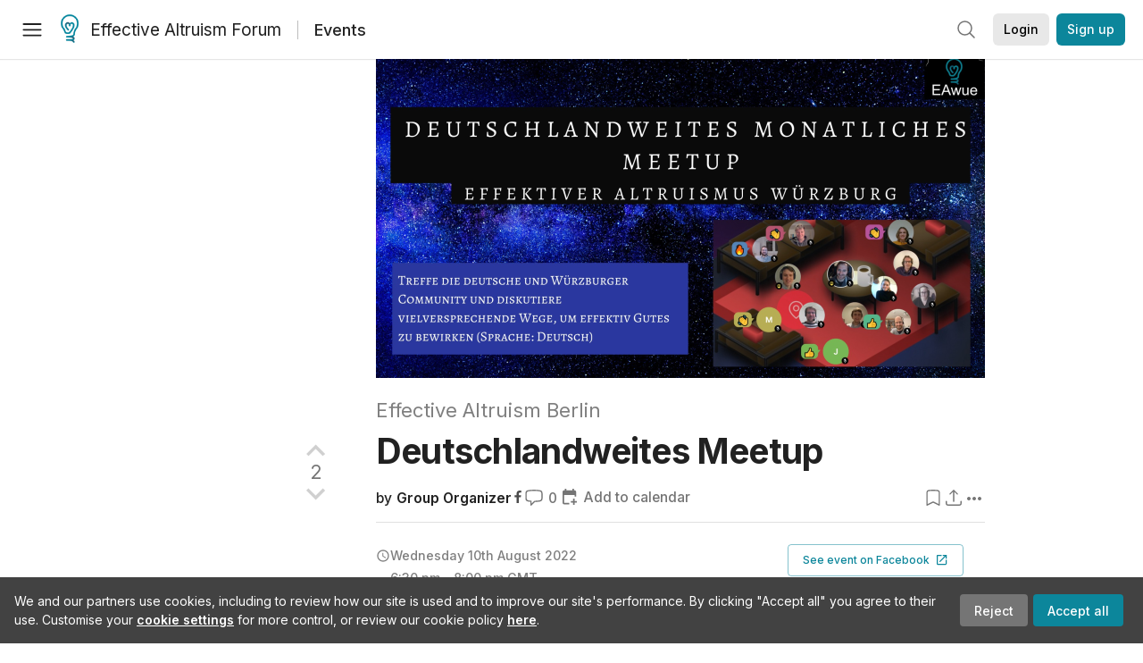

--- FILE ---
content_type: text/html; charset=utf-8
request_url: https://forum.effectivealtruism.org/events/cz9QwR5iEb3LrkcEy/deutschlandweites-meetup-11
body_size: 22692
content:
<!doctype html>
<html lang="en">
<head>
<link rel="preload" as="style" href="/allStyles?hash=411cd8eb1b68462b51a914502c921b7904741c7eeec73c2f4607a876d1b9b9c5&theme=%7B%22name%22%3A%22default%22%7D" /><link rel="preload" as="style" href="/allStyles?hash=a0349ec745b0b050556dcc60730893fe2d30aabd4329ec5824da6da9294ba4d3&theme=%7B%22name%22%3A%22dark%22%7D" /><link rel="stylesheet" type="text/css" href="https://use.typekit.net/jvr1gjm.css"><link rel="stylesheet" type="text/css" href="https://use.typekit.net/tqv5rhd.css"><script>window.publicInstanceSettings = {"forumType":"EAForum","hasEvents":true,"title":"Effective Altruism Forum","tagline":"Effective altruism research, discussion and community updates","faviconUrl":"https://images.ctfassets.net/ohf186sfn6di/7J4cBC9SXCWMoqqCIqI0GI/affe205261bb8cff47501a0ada0f2268/ea-logo-square-1200x1200__1_.png?h=50","bingValidation":"956934807730F7902A92E4E5CF395944","forumSettings":{"tabTitle":"EA Forum","tabLongTitle":"Effective Altruism Forum","headerTitle":"Effective Altruism Forum","shortForumTitle":"EA Forum"},"siteNameWithArticle":"the EA Forum","taggingName":"topic","siteUrl":"https://forum.effectivealtruism.org","sentry":{"url":"https://3f843b521b2f4775bff13b82008b2f79@o241118.ingest.sentry.io/1413822","environment":"production","release":"2.1.0"},"aboutPostId":"ht2dScQTpeBXB6uMb","contactPostId":"jpqJKZm9JXgMTwSfg","introPostId":"wenu9kmeqdNfzKdFa","eaHomeSequenceId":"MWzftEpkb4Tpijjbu","eaHomeSequenceFirstPostId":"QFo7g3DFJHxYhqZue","eaHandbookPostId":"cN9Zu7dowefAfmNnH","debug":false,"testServer":false,"analytics":{"environment":"production"},"disallowCrawlers":false,"expectedDatabaseId":"de42c25fb2aa7e6db7a9298df0588d71","fmCrosspost":{"siteName":"LessWrong","baseUrl":"https://www.lesswrong.com/"},"allowTypeIIIPlayer":true,"botSite":{"redirectEnabled":true},"pg":{"idleTimeoutMs":60000},"verifyEmails":false,"hasCuratedPosts":true,"performanceMetricLogging":{"enabled":false},"twitterBot":{"enabled":false}}</script><link rel="shortcut icon" href="https://images.ctfassets.net/ohf186sfn6di/7J4cBC9SXCWMoqqCIqI0GI/affe205261bb8cff47501a0ada0f2268/ea-logo-square-1200x1200__1_.png?h=50"/><script>window.publicSettings = {"post":{"requestFeedbackKarmaLevel":200},"auth0":{"domain":"login.effectivealtruism.org","clientId":"XB2eN03HX6mJjOWYBAsw4o3hRPnhfo5q","connection":"Username-Password-Authentication"},"forum":{"postInterval":20,"maxPostsPerDay":10},"ipapi":{"apiKey":"IhJaJy9u2XHvm1WGLvYnhDZlS7h43iuaIPJbfUbLTIm5pL7MuR"},"type3":{"cutoffDate":"2023-05-01","karmaCutoff":100,"explicitlyAllowedPostIds":["m65R6pAAvd99BNEZL","Dtr8aHqCQSDhyueFZ","nzB7sphAgJDQGaLrG","6dsrwxHtCgYfJNptp","XCwNigouP88qhhei2","znFAeeKk566bCNMNE","bsE5t6qhGC65fEpzN","FpjQMYQmS3rWewZ83","jk7A3NMdbxp65kcJJ","omoZDu8ScNbot6kXS","hkimyETEo76hJ6NpW","pMsnCieusmYqGW26W","GsjmufaebreiaivF7","LpkXtFXdsRd4rG8Kb","KKzMMPpyv8NyYsJwG","mfAbsrd2ZahmwHq2G","qFfs5zXFGJaoXzb92","zu28unKfTHoxRWpGn","CfcvPBY9hdsenMHCr","JJuEKwRm3oDC3qce7","NFGEgEaLbtyrZ9dX3","pxALB46SEkwNbfiNS","CmGPp5p9RvTLuuzbt","QZy5gJ6JaxGtH7FQq","RQCTw3C59o4XsHvZ4","zdAst6ezi45cChRi6","oRx3LeqFdxN2JTANJ","KfqFLDkoccf8NQsQe","SatDeTkLtHiMrtDjc","i9RJjun327SnT3vW8","P52eSwfmwaN2uwrcM","euBJ4rgfhZBkmBDRT","M2gBGYWEQDnrPt6nb","XHZJ9i7QBtAJZ6byW","sqMgzYpvrdA6Dimfi","u8eif2FkHiaYiAdfH","cZCdfR2nxXQgrzESQ","8RcFQPiza2rvicNqw","2pNAPEQ8av3dQyXBX","yisrgRsi4v3uyhujw","jYT6c8ByLfDpYtwE9","4kqiHGrZh6Rj7EmEW","uLxjjdq6s94X5Yyoc","on34kaRXfQXMFvE6N","ATpxEPwCQWQAFf4XX","pseF3ZmY7uhLtdwss","wicAtfihz2JmPRgez","eyDDjYrG3i3PRGxtc","jSPGFxLmzJTYSZTK3","mCtZF5tbCYW2pRjhi","bDaQsDntmSZPgiSbd","2WS3i7eY4CdLH99eg","2iAwiBQm535ZSYSmo","EbvJRAvwtKAMBn2td","sLcQ4zdAnKZuMPp5u","6fzEkiiSjGn46aMWZ","hRJueS96CMLajeF57","apKTPEcRm6jSFaMya","HX9ZDGwwSxAab46N9","Bd7K4XCg4BGEaSetp","CkikpvdkkLLJHhLXL"]},"locale":"en","mapbox":{"apiKey":"pk.eyJ1IjoiY2VudHJlZm9yZWZmZWN0aXZlYWx0cnVpc20iLCJhIjoiY2txdWI4a3hqMDJ1cTJvcGJxdjhyNHBnbyJ9.MffE4UUmOgSecrNt60DSCw"},"petrov":{"afterTime":1635239887906,"beforeTime":1631226712000},"algolia":{"appId":"J261XPY4TF","searchKey":"a18008476db83aaca9b51b6444d80d18","indexPrefix":"test_","autoSyncIndexes":false},"botSite":{"url":"https://forum-bots.effectivealtruism.org","userAgentRegexes":{".*":[".*scalaj-http/.*",".*python-requests/.*",".*python-httpx/.*",".*okhttp/.*",".*axios/.*",".*PostmanRuntime/.*",".*WordPress/.*;.*",".*Go-http-client/.*",".*scrapy/.*"],"/all(p|P)osts\\?.*":[".*Mozilla/5.0.*AppleWebKit/537.36.*bingbot/.*",".*Mozilla/5.0.*YandexRenderResourcesBot/.*",".*Mozilla/5.0.*YandexBot/.*",".*Mozilla/5.0.*SemrushBot.*",".*Mozilla/5.0.*Googlebot/.*",".*Mozilla/5.0.*MegaIndex.ru/.*"]}},"datadog":{"rumSampleRate":0,"tracingSampleRate":100,"sessionReplaySampleRate":0},"logoUrl":"https://images.ctfassets.net/ohf186sfn6di/7J4cBC9SXCWMoqqCIqI0GI/affe205261bb8cff47501a0ada0f2268/ea-logo-square-1200x1200__1_.png?h=100","amaTagId":"nj9svkXCASvFayRrR","ckEditor":{"uploadUrl":"https://39669.cke-cs.com/easyimage/upload/","webSocketUrl":"39669.cke-cs.com/ws"},"debuggers":["twitter-bot"],"mailchimp":{"eaForumListId":"563e6dbcfa","forumDigestListId":"7457c7ff3e","eaNewsletterListId":"51c1df13ac"},"reCaptcha":{"apiKey":"6LdJj6QUAAAAAG6U6e_nhCnpY06M3og1tYuKhW5U"},"siteImage":"https://res.cloudinary.com/cea/image/upload/v1582740871/EA_Forum_OG_Image.png","cloudinary":{"cloudName":"cea","uploadPresetBanner":"dg6sakas","uploadPresetDigest":"kwiphued","uploadPresetProfile":"ckffb3g5","uploadPresetGridImage":"omqmhwsk","uploadPresetSpotlight":"dg6sakas","uploadPresetEventImage":"r8g0ckcq","uploadPresetSocialPreview":"xgsjqx55"},"googleMaps":{"apiKey":"AIzaSyB0udA9kJ6zx86V_PE1MQEj7nf6iypL6uU"},"moderation":{"reasonsForInitialReview":["mapLocation","firstPost","firstComment","contactedTooManyUsers","bio","website","profileImage"]},"buttonBurst":{"enabled":false},"adminAccount":{"email":"forum@effectivealtruism.org","username":"AdminTeam"},"annualReview":{"end":"2022-02-01","start":"2021-12-01","reviewPhaseEnd":"2022-01-15","nominationPhaseEnd":"2021-12-14","announcementPostPath":"/posts/jB7Ten8qmDszRMTho/forum-review-the-best-of-ea-2011-2020"},"showSmallpox":false,"batchHttpLink":{"batchMax":10},"intercomAppId":"xycbzvda","showEAGBanner":false,"elicitSourceId":"4M2468qIv","isProductionDB":true,"commentInterval":8,"elicitSourceURL":"https://forum.effectivealtruism.org","eventBannerLink":"/posts/iGvRmX9L7rsYTHedR/world-malaria-day-reflecting-on-past-victories-and","googleDocImport":{"enabled":true},"moderationEmail":"forum@effectivealtruism.org","openThreadTagId":"eTLv8KzwBGcDip9Wi","showEventBanner":false,"startHerePostId":"BsnGqnLzrLdmsYTGt","timeDecayFactor":0.8,"googleTagManager":{"apiKey":"GTM-5VK8D73"},"hasCookieConsent":true,"hasProminentLogo":true,"subforumTagSlugs":["software-engineering","bioethics","effective-giving","forecasting-and-estimation"],"frontpageAlgorithm":{"cacheDisabled":true,"daysAgoCutoff":21,"decayFactorSlowest":0.5},"legacyRouteAcronym":"ea","showHandbookBanner":false,"subforumCommentBonus":{"base":20,"duration":48,"exponent":0.3,"magnitude":100},"subforumIntroMessage":"\n<h2>What is a subforum?<\/h2>\n<p>Subforums are spaces for discussion, questions, and more\ndetailed posts about particular topics. Full posts in this\nspace may also appear on the Frontpage, and posts from other\nparts of the EA Forum may appear here if relevant tags are applied.\nDiscussions in this space will never appear elsewhere.<\/p>","defaultVisibilityTags":[{"tagId":"ZCihBFp5P64JCvQY6","tagName":"Community","filterMode":"Hidden"}],"showHomepageWrappedAd":false,"eventBannerMobileImage":"Banner/world_malaria_day_mobile.png","linkpostUrlPlaceholder":"http://johnsalvatier.org/blog/2017/reality-has-a-surprising-amount-of-detail","maxDocumentsPerRequest":5000,"defaultSequenceBannerId":"Banner/yeldubyolqpl3vqqy0m6.jpg","eventBannerDesktopImage":"Banner/world_malaria_day_web.png","useExperimentalTagStyle":false,"newUserIconKarmaThreshold":50,"hideUnreviewedAuthorComments":"2023-02-08T17:00:00","commentRateLimitDownvoteRatio":0.3,"commentRateLimitKarmaThreshold":30}</script><script>window.tabId = "32zMYg8ZrCQZcxH5k"</script><script>window.isReturningVisitor = false</script><script async src="/js/bundle.js?hash=221c182a93f21c5b7516fb869c582983cd24d676db1e8ef86b536f8e2321c260"></script><meta data-react-helmet="true" charSet="utf-8"/><meta data-react-helmet="true" name="viewport" content="width=device-width, initial-scale=1"/><title data-react-helmet="true">Deutschlandweites Meetup — EA Forum</title><meta data-react-helmet="true" http-equiv="Accept-CH" content="DPR, Viewport-Width, Width"/><meta data-react-helmet="true" property="og:title" content="Deutschlandweites Meetup — EA Forum"/><meta data-react-helmet="true" name="description" content="Du bist neu in der EA-Community oder auch schon länger dabei und möchtest dich mit Gleichgesinnten austauschen? Dann schau vorbei bei unserem deutsch…"/><meta data-react-helmet="true" name="twitter:image:src" content="https://res.cloudinary.com/cea/image/upload/q_auto,f_auto,c_fill,g_auto,ar_191:100/Event/u0la7l0mennvaruszpe4"/><meta data-react-helmet="true" name="twitter:description" content="Du bist neu in der EA-Community oder auch schon länger dabei und möchtest dich mit Gleichgesinnten austauschen? Dann schau vorbei bei unserem deutsch…"/><meta data-react-helmet="true" property="og:type" content="article"/><meta data-react-helmet="true" property="og:url" content="https://forum.effectivealtruism.org/events/cz9QwR5iEb3LrkcEy/deutschlandweites-meetup-11"/><meta data-react-helmet="true" property="og:image" content="https://res.cloudinary.com/cea/image/upload/q_auto,f_auto,c_fill,g_auto,ar_191:100/Event/u0la7l0mennvaruszpe4"/><meta data-react-helmet="true" property="og:description" content="Du bist neu in der EA-Community oder auch schon länger dabei und möchtest dich mit Gleichgesinnten austauschen? Dann schau vorbei bei unserem deutsch…"/><meta data-react-helmet="true" http-equiv="delegate-ch" content="sec-ch-dpr https://res.cloudinary.com;"/><meta data-react-helmet="true" name="citation_title" content="Deutschlandweites Meetup"/><meta data-react-helmet="true" name="citation_author" content="Group Organizer"/><link data-react-helmet="true" rel="sitemap" type="application/xml" title="Sitemap" href="/sitemap.xml"/><link data-react-helmet="true" rel="canonical" href="https://forum.effectivealtruism.org/events/cz9QwR5iEb3LrkcEy/deutschlandweites-meetup-11"/><link data-react-helmet="true" rel="alternate" type="application/rss+xml" href="https://forum.effectivealtruism.org/feed.xml"/><meta name="twitter:card" content="summary"/><link data-react-helmet="true" rel="stylesheet" href="https://fonts.googleapis.com/css?family=Merriweather:300,300italic,400,400italic,500,500italic,600,600italic,700,700italic&amp;subset=all"/><link data-react-helmet="true" rel="stylesheet" href="https://fonts.googleapis.com/css?family=Inter:300,300italic,400,400italic,450,450italic,500,500italic,600,600italic,700,700italic"/><script data-react-helmet="true" type="application/ld+json">{"@context":"http://schema.org","@type":"DiscussionForumPosting","url":"https://forum.effectivealtruism.org/events/cz9QwR5iEb3LrkcEy/deutschlandweites-meetup-11","text":"<p>Du bist neu in der EA-Community oder auch schon länger dabei und möchtest dich mit Gleichgesinnten austauschen? Dann schau vorbei bei unserem deutschlandweiten Meetup (jeden ersten Mittwoch im Monat).<\/p><p>Wir sind grundsätzlich für alle Themen offen, meist geht es aber um persönliche Alltagsentscheidung wie z.B. Ernährung oder Produktivität, ehrenamtliches Engagement und Spenden oder auch um große Karriere- oder Lebensentscheidungen.<\/p><p>Du kannst jederzeit dazustoßen und auch wieder gehen, allerdings lohnt es sich direkt zu Beginn dabei zu sein, um die Vorstellrunde mitzunehmen.<\/p><p>Struktur:<br>ab 20:20 gemütlich Ankommen<br>20:30 Vorstellrunde &amp; Ankündigungen<br>20:40 Icebreaker / Speedfriending<br>21:00 Offene Diskussionen &amp; Socializing<br>Offenes Ende bis ca. 22 Uhr<\/p><p>Um am Meeting teilzunehmen, klicke einfach auf folgenden Link: <a href=\"https://spatial.chat/s/eawue?fbclid=IwAR23HK8vLmVR0su_pH6F7JuJwrLHuhzG5FmYUh2Xk6Jb9b0ZsGI0Z_iIgMc\">https://spatial.chat/s/eawue<\/a><\/p><p>Eine ausführliche Anleitung findest du hier: <a href=\"https://docs.google.com/document/d/1BN7_I7LOaqFfZGlDBeV8bW16UzcpG37cSp7yPJ6YSs8/?fbclid=IwAR2v8loCMUa9Sc5UjkBaauIUs-9Ur9OPt3NR7MXqbb484vAnV152od9hUik\">https://docs.google.com/.../1BN7.../<\/a><\/p><p>Wir freuen uns auf dich!<\/p>","mainEntityOfPage":{"@type":"WebPage","@id":"https://forum.effectivealtruism.org/events/cz9QwR5iEb3LrkcEy/deutschlandweites-meetup-11"},"headline":"Deutschlandweites Meetup","description":"Du bist neu in der EA-Community oder auch schon länger dabei und möchtest dich mit Gleichgesinnten austauschen? Dann schau vorbei bei unserem deutsch…","datePublished":"2022-03-03T11:14:40.033Z","about":[],"author":[{"@type":"Person","name":"Group Organizer","url":"https://forum.effectivealtruism.org/users/group-organizer"}],"interactionStatistic":[{"@type":"InteractionCounter","interactionType":{"@type":"http://schema.org/CommentAction"},"userInteractionCount":0},{"@type":"InteractionCounter","interactionType":{"@type":"http://schema.org/LikeAction"},"userInteractionCount":2}]}</script><script>window.themeOptions = {"name":"auto"}</script><style id="jss-insertion-start"></style><style id="jss-insertion-end"></style><style id="main-styles">@import url("/allStyles?hash=411cd8eb1b68462b51a914502c921b7904741c7eeec73c2f4607a876d1b9b9c5&theme=%7B%22name%22%3A%22default%22%7D") screen and (prefers-color-scheme: light);
@import url("/allStyles?hash=a0349ec745b0b050556dcc60730893fe2d30aabd4329ec5824da6da9294ba4d3&theme=%7B%22name%22%3A%22dark%22%7D") screen and (prefers-color-scheme: dark);
@import url("/allStyles?hash=411cd8eb1b68462b51a914502c921b7904741c7eeec73c2f4607a876d1b9b9c5&theme=%7B%22name%22%3A%22default%22%7D") print;
</style></head>
<body class="welcomeBoxABTest_welcomeBox twoLineEventsSidebar_control">
<div id="react-app"><link rel="preload" as="image" href="https://images.ctfassets.net/ohf186sfn6di/7J4cBC9SXCWMoqqCIqI0GI/affe205261bb8cff47501a0ada0f2268/ea-logo-square-1200x1200__1_.png?h=100"/><div class="wrapper" id="wrapper"><noscript class="noscript-warning"> This website requires javascript to properly function. Consider activating javascript to get access to all site functionality. </noscript><noscript><iframe src="https://www.googletagmanager.com/ns.html?id=GTM-5VK8D73" height="0" width="0" style="display:none;visibility:hidden"></iframe></noscript><div class="Header-root"><div style="height:66px" class="Header-headroom headroom-wrapper"><div class="headroom headroom--unfixed"><header class="Header-appBar"><div class="MuiToolbar-root MuiToolbar-regular"><button tabindex="0" class="MuiButtonBase-root MuiIconButton-root MuiIconButton-colorInherit Header-menuButton" type="button" aria-label="Menu"><span class="MuiIconButton-label"><svg width="20" height="20" viewBox="0 0 20 20" fill="none" xmlns="http://www.w3.org/2000/svg" class="Header-icon ForumIcon-root"><path d="M2 5H18M2 10.25H18M2 15.5H18" stroke="currentColor" stroke-width="1.5" stroke-linecap="round" stroke-linejoin="round"></path></svg></span><span class="MuiTouchRipple-root"></span></button><h2 class="Typography-root Typography-title Header-title"><div class="Header-hideSmDown"><div class="Header-titleSubtitleContainer"><div class="Header-titleFundraiserContainer"><a class="Header-titleLink" href="/"><div class="Header-siteLogo"><img class="SiteLogo-root" src="https://images.ctfassets.net/ohf186sfn6di/7J4cBC9SXCWMoqqCIqI0GI/affe205261bb8cff47501a0ada0f2268/ea-logo-square-1200x1200__1_.png?h=100" title="Effective Altruism Forum" alt="Effective Altruism Forum Logo"/></div>Effective Altruism Forum</a></div><span class="HeaderSubtitle-subtitle"><a href="/events">Events</a></span></div></div><div class="Header-hideMdUp Header-titleFundraiserContainer"><a class="Header-titleLink" href="/"><div class="Header-siteLogo"><img class="SiteLogo-root" src="https://images.ctfassets.net/ohf186sfn6di/7J4cBC9SXCWMoqqCIqI0GI/affe205261bb8cff47501a0ada0f2268/ea-logo-square-1200x1200__1_.png?h=100" title="Effective Altruism Forum" alt="Effective Altruism Forum Logo"/></div>EA Forum</a></div></h2><div class="Header-rightHeaderItems"><div class="SearchBar-root"><div class="SearchBar-rootChild"><div class="SearchBar-searchInputArea SearchBar-searchInputAreaSmall"><div><button tabindex="0" class="MuiButtonBase-root MuiIconButton-root SearchBar-searchIconButton SearchBar-searchIconButtonSmall" type="button"><span class="MuiIconButton-label"><svg xmlns="http://www.w3.org/2000/svg" fill="none" viewBox="0 0 24 24" stroke-width="1.5" stroke="currentColor" aria-hidden="true" class="SearchBar-searchIcon ForumIcon-root"><path stroke-linecap="round" stroke-linejoin="round" d="M21 21l-5.197-5.197m0 0A7.5 7.5 0 105.196 5.196a7.5 7.5 0 0010.607 10.607z"></path></svg></span><span class="MuiTouchRipple-root"></span></button></div><div></div></div></div></div><div class="UsersAccountMenu-root"><button tabindex="0" class="MuiButtonBase-root MuiButton-root MuiButton-contained MuiButton-containedPrimary MuiButton-raised MuiButton-raisedPrimary EAButton-root UsersAccountMenu-login EAButton-variantContained EAButton-greyContained" type="button" data-testid="user-login-button"><span class="MuiButton-label">Login</span><span class="MuiTouchRipple-root"></span></button><button tabindex="0" class="MuiButtonBase-root MuiButton-root MuiButton-contained MuiButton-containedPrimary MuiButton-raised MuiButton-raisedPrimary EAButton-root UsersAccountMenu-signUp EAButton-variantContained" type="button" data-testid="user-signup-button"><span class="MuiButton-label">Sign up</span><span class="MuiTouchRipple-root"></span></button></div></div></div></header></div></div></div><div class=""><div class="Layout-searchResultsArea"></div><div class="Layout-main Layout-whiteBackground Layout-mainNoFooter"><div><div class="PostsPage-readingProgressBar"></div><div class="ToCColumn-root ToCColumn-tocActivated"><div class="ToCColumn-header"><div class="PostsPage-title"><div class="PostsPage-centralColumn"><div class="PostsPage-headerImageContainer"><picture><img src="https://res.cloudinary.com/cea/image/upload/c_crop,g_custom/c_fill,dpr_auto,q_100,f_auto,g_auto:faces,ar_191:100,w_682/Event/u0la7l0mennvaruszpe4" class="PostsPage-headerImage"/></picture></div><div class="PostsGroupDetails-root"><div class="PostsGroupDetails-title PostsGroupDetails-notRecentDiscussionTitle"><a href="/groups/CKdBaZwQK5XpaDsXp">Effective Altruism Berlin</a></div></div><div class="PostsPagePostHeader-header PostsPagePostHeader-eventHeader"><div class="PostsPagePostHeader-headerLeft"><div><h1 class="Typography-root Typography-display3 PostsPageTitle-root"><a class="PostsPageTitle-link" href="/events/cz9QwR5iEb3LrkcEy/deutschlandweites-meetup-11">Deutschlandweites<!-- --> <span class="PostsPageTitle-lastWord">Meetup</span></a></h1></div><div class="PostsPagePostHeader-authorAndSecondaryInfo"><div class="PostsPagePostHeader-authorInfo"><div class="PostsPagePostHeader-authors"><span class="Typography-root Typography-body1 PostsAuthors-root">by <span class="PostsAuthors-authorName"><span><span class=""><a class="UsersNameDisplay-noColor" href="/users/group-organizer?from=post_header">Group Organizer</a></span></span></span></span></div></div><div class="PostsPagePostHeader-secondaryInfo"><div class="PostsPagePostHeader-secondaryInfoLeft"><div class="GroupLinks-root"><div class="GroupLinks-groupLinks GroupLinks-noMargin"><span><a href="https://fb.me/e/3b2uxAUsU" class="GroupLinks-groupLink" target="_blank" rel="noreferrer"><svg class="MuiSvgIcon-root GroupLinks-facebookGroupIcon" focusable="false" viewBox="0 0 155.139 155.139" aria-hidden="true" role="presentation"><path id="f_1_" d="M89.584,155.139V84.378h23.742l3.562-27.585H89.584V39.184
  c0-7.984,2.208-13.425,13.67-13.425l14.595-0.006V1.08C115.325,0.752,106.661,0,96.577,0C75.52,0,61.104,12.853,61.104,36.452 v20.341H37.29v27.585h23.814v70.761H89.584z"></path></svg></a></span></div></div><span class="LWTooltip-root"><a class="PostsPagePostHeader-secondaryInfoLink"><svg xmlns="http://www.w3.org/2000/svg" fill="none" viewBox="0 0 24 24" stroke-width="1.5" stroke="currentColor" aria-hidden="true" class="PostsPagePostHeader-commentIcon ForumIcon-root"><path stroke-linecap="round" stroke-linejoin="round" d="M2.25 12.76c0 1.6 1.123 2.994 2.707 3.227 1.087.16 2.185.283 3.293.369V21l4.076-4.076a1.526 1.526 0 011.037-.443 48.282 48.282 0 005.68-.494c1.584-.233 2.707-1.626 2.707-3.228V6.741c0-1.602-1.123-2.995-2.707-3.228A48.394 48.394 0 0012 3c-2.392 0-4.744.175-7.043.513C3.373 3.746 2.25 5.14 2.25 6.741v6.018z"></path></svg> <!-- -->0</a></span><div class="PostsPagePostHeader-secondaryInfoLink"><div class="AddToCalendarButton-root"><button class="AddToCalendarButton-button"><svg viewBox="207.59 11.407 18.981 20.638" xmlns="http://www.w3.org/2000/svg" class="AddToCalendarButton-icon"><path d="M 225.59 21.407 L 225.59 15.407 C 225.59 14.307 224.69 13.407 223.59 13.407 L 222.59 13.407 L 222.59 11.407 L 220.59 11.407 L 220.59 13.407 L 212.59 13.407 L 212.59 11.407 L 210.59 11.407 L 210.59 13.407 L 209.59 13.407 C 208.49 13.407 207.59 14.307 207.59 15.407 L 207.59 29.407 C 207.59 30.507 208.49 31.407 209.59 31.407 L 216.59 31.407 L 216.59 29.407 L 209.59 29.407 L 209.59 19.407 L 223.59 19.407 L 223.59 21.407 L 225.59 21.407 Z"></path><path d="M 226.571 27.045 L 226.571 29.045 L 223.571 29.045 L 223.571 32.045 L 221.571 32.045 L 221.571 29.045 L 218.571 29.045 L 218.571 27.045 L 221.571 27.045 L 221.571 24.045 L 223.571 24.045 L 223.571 27.045 L 226.571 27.045 Z"></path></svg><span class="AddToCalendarButton-label">Add to calendar</span></button></div></div></div><div class="PostsPagePostHeader-secondaryInfoRight"><span class="LWTooltip-root"><span class="BookmarkButton-container"><svg xmlns="http://www.w3.org/2000/svg" fill="none" viewBox="0 0 24 24" stroke-width="1.5" stroke="currentColor" aria-hidden="true" class="PostsPagePostHeader-bookmarkButton ForumIcon-root"><path stroke-linecap="round" stroke-linejoin="round" d="M17.593 3.322c1.1.128 1.907 1.077 1.907 2.185V21L12 17.25 4.5 21V5.507c0-1.108.806-2.057 1.907-2.185a48.507 48.507 0 0111.186 0z"></path></svg> </span></span><div class="SharePostButton-root"><div><span class="LWTooltip-root"><svg xmlns="http://www.w3.org/2000/svg" fill="none" viewBox="0 0 24 24" stroke-width="1.5" stroke="currentColor" aria-hidden="true" class="SharePostButton-icon ForumIcon-root"><path stroke-linecap="round" stroke-linejoin="round" d="M3 16.5v2.25A2.25 2.25 0 005.25 21h13.5A2.25 2.25 0 0021 18.75V16.5m-13.5-9L12 3m0 0l4.5 4.5M12 3v13.5"></path></svg></span></div></div><span class="PostsPagePostHeader-actions"><div class="PostActionsButton-root"><div><svg class="MuiSvgIcon-root PostActionsButton-icon" focusable="false" viewBox="0 0 24 24" aria-hidden="true" role="presentation"><path fill="none" d="M0 0h24v24H0z"></path><path d="M6 10c-1.1 0-2 .9-2 2s.9 2 2 2 2-.9 2-2-.9-2-2-2zm12 0c-1.1 0-2 .9-2 2s.9 2 2 2 2-.9 2-2-.9-2-2-2zm-6 0c-1.1 0-2 .9-2 2s.9 2 2 2 2-.9 2-2-.9-2-2-2z"></path></svg></div></div></span></div></div></div></div><div class="PostsPagePostHeader-headerVote"><div class="PostsVoteDefault-voteBlock"><div class="PostsVoteDefault-upvote"><button tabindex="0" class="MuiButtonBase-root MuiIconButton-root VoteArrowIconHollow-root VoteArrowIconHollow-up" type="button"><span class="MuiIconButton-label"><svg class="MuiSvgIcon-root VoteArrowIconHollow-smallArrow" focusable="false" viewBox="6 6 12 12" aria-hidden="true" role="presentation" style="color:inherit"><path d="M7.41 15.41L12 10.83l4.59 4.58L18 14l-6-6-6 6z"></path><path fill="none" d="M0 0h24v24H0z"></path></svg><svg class="MuiSvgIcon-root VoteArrowIconHollow-bigArrow VoteArrowIconHollow-exited" focusable="false" viewBox="6 6 12 12" aria-hidden="true" role="presentation"><path d="M7.41 15.41L12 10.83l4.59 4.58L18 14l-6-6-6 6z"></path><path fill="none" d="M0 0h24v24H0z"></path></svg></span></button></div><div class="PostsVoteDefault-voteScores"><span><h1 class="Typography-root Typography-headline PostsVoteDefault-voteScore">2</h1></span></div><div class="PostsVoteDefault-downvote"><button tabindex="0" class="MuiButtonBase-root MuiIconButton-root VoteArrowIconHollow-root VoteArrowIconHollow-down" type="button"><span class="MuiIconButton-label"><svg class="MuiSvgIcon-root VoteArrowIconHollow-smallArrow" focusable="false" viewBox="6 6 12 12" aria-hidden="true" role="presentation" style="color:inherit"><path d="M7.41 15.41L12 10.83l4.59 4.58L18 14l-6-6-6 6z"></path><path fill="none" d="M0 0h24v24H0z"></path></svg><svg class="MuiSvgIcon-root VoteArrowIconHollow-bigArrow VoteArrowIconHollow-exited" focusable="false" viewBox="6 6 12 12" aria-hidden="true" role="presentation"><path d="M7.41 15.41L12 10.83l4.59 4.58L18 14l-6-6-6 6z"></path><path fill="none" d="M0 0h24v24H0z"></path></svg></span></button></div></div></div></div><div class="PostsPagePostHeader-headerFooter"><div class="PostsPagePostHeader-tagSection"></div></div><aside class="Typography-root Typography-body2 PostsPageEventData-metadata"><div><div class="PostsPageEventData-iconRow"><div class="PostsPageEventData-iconWrapper"><svg class="MuiSvgIcon-root PostsPageEventData-icon" focusable="false" viewBox="0 0 24 24" aria-hidden="true" role="presentation"><path d="M11.99 2C6.47 2 2 6.48 2 12s4.47 10 9.99 10C17.52 22 22 17.52 22 12S17.52 2 11.99 2zM12 20c-4.42 0-8-3.58-8-8s3.58-8 8-8 8 3.58 8 8-3.58 8-8 8z"></path><path fill="none" d="M0 0h24v24H0z"></path><path d="M12.5 7H11v6l5.25 3.15.75-1.23-4.5-2.67z"></path></svg></div><div><time dateTime="2022-08-10T18:30:00.000Z"><div>Wednesday 10th August 2022</div><div>6:30 pm – 8:00 pm GMT</div></time></div></div><div class="PostsPageEventData-iconRow"><div class="PostsPageEventData-iconWrapper"><svg class="MuiSvgIcon-root PostsPageEventData-icon" focusable="false" viewBox="0 0 24 24" aria-hidden="true" role="presentation"><path d="M12 2C8.13 2 5 5.13 5 9c0 5.25 7 13 7 13s7-7.75 7-13c0-3.87-3.13-7-7-7zm0 9.5c-1.38 0-2.5-1.12-2.5-2.5s1.12-2.5 2.5-2.5 2.5 1.12 2.5 2.5-1.12 2.5-2.5 2.5z"></path><path fill="none" d="M0 0h24v24H0z"></path></svg></div><div>Online Event</div></div><div class="PostsPageEventData-eventType"><svg class="MuiSvgIcon-root PostsPageEventData-eventTypeIcon" focusable="false" viewBox="0 0 24 24" aria-hidden="true" role="presentation"><path fill="none" d="M0 0h24v24H0z"></path><path d="M16 11c1.66 0 2.99-1.34 2.99-3S17.66 5 16 5c-1.66 0-3 1.34-3 3s1.34 3 3 3zm-8 0c1.66 0 2.99-1.34 2.99-3S9.66 5 8 5C6.34 5 5 6.34 5 8s1.34 3 3 3zm0 2c-2.33 0-7 1.17-7 3.5V19h14v-2.5c0-2.33-4.67-3.5-7-3.5zm8 0c-.29 0-.62.02-.97.05 1.16.84 1.97 1.97 1.97 3.45V19h6v-2.5c0-2.33-4.67-3.5-7-3.5z"></path></svg> <!-- -->SOCIAL</div></div><div class="PostsPageEventData-onlineEventCTA"><a tabindex="0" class="MuiButtonBase-root MuiButton-root MuiButton-text MuiButton-textPrimary MuiButton-outlined MuiButton-outlinedPrimary PostsPageEventData-externalEventPageBtn" role="button" href="https://fb.me/e/3b2uxAUsU" target="_blank" rel="noopener noreferrer"><span class="MuiButton-label">See event on Facebook <svg class="MuiSvgIcon-root PostsPageEventData-externalEventPageBtnIcon" focusable="false" viewBox="0 0 24 24" aria-hidden="true" role="presentation"><path fill="none" d="M0 0h24v24H0z"></path><path d="M19 19H5V5h7V3H5c-1.11 0-2 .9-2 2v14c0 1.1.89 2 2 2h14c1.1 0 2-.9 2-2v-7h-2v7zM14 3v2h3.59l-9.83 9.83 1.41 1.41L19 6.41V10h2V3h-7z"></path></svg></span><span class="MuiTouchRipple-root"></span></a></div></aside></div></div></div><div class="ToCColumn-gap1"></div><div class="ToCColumn-content"><div id="postBody" class="PostsPage-centralColumn PostsPage-postBody PostsPage-audioPlayerHidden"><div class="RSVPs-body ContentStyles-base content ContentStyles-postBody"><div class="RSVPs-topRow"><span class="RSVPs-rsvpMessage">The host has requested RSVPs for this event</span><span class="RSVPs-buttons"><button tabindex="0" class="MuiButtonBase-root MuiButton-root MuiButton-text MuiButton-textPrimary MuiButton-outlined MuiButton-outlinedPrimary RSVPs-goingButton" type="button"><span class="MuiButton-label"><svg class="MuiSvgIcon-root ResponseIcon-goingIcon" focusable="false" viewBox="0 0 24 24" aria-hidden="true" role="presentation"><path fill="none" d="M0 0h24v24H0V0zm0 0h24v24H0V0z"></path><path d="M16.59 7.58L10 14.17l-3.59-3.58L5 12l5 5 8-8zM12 2C6.48 2 2 6.48 2 12s4.48 10 10 10 10-4.48 10-10S17.52 2 12 2zm0 18c-4.42 0-8-3.58-8-8s3.58-8 8-8 8 3.58 8 8-3.58 8-8 8z"></path></svg> Going</span><span class="MuiTouchRipple-root"></span></button><button tabindex="0" class="MuiButtonBase-root MuiButton-root MuiButton-text MuiButton-outlined RSVPs-maybeButton" type="button"><span class="MuiButton-label"><svg class="MuiSvgIcon-root ResponseIcon-maybeIcon" focusable="false" viewBox="0 0 24 24" aria-hidden="true" role="presentation"><path fill="none" d="M0 0h24v24H0z"></path><path d="M11 18h2v-2h-2v2zm1-16C6.48 2 2 6.48 2 12s4.48 10 10 10 10-4.48 10-10S17.52 2 12 2zm0 18c-4.41 0-8-3.59-8-8s3.59-8 8-8 8 3.59 8 8-3.59 8-8 8zm0-14c-2.21 0-4 1.79-4 4h2c0-1.1.9-2 2-2s2 .9 2 2c0 2-3 1.75-3 5h2c0-2.25 3-2.5 3-5 0-2.21-1.79-4-4-4z"></path></svg> Maybe</span><span class="MuiTouchRipple-root"></span></button><button tabindex="0" class="MuiButtonBase-root MuiButton-root MuiButton-text MuiButton-outlined RSVPs-button" type="button"><span class="MuiButton-label"><svg class="MuiSvgIcon-root ResponseIcon-noIcon" focusable="false" viewBox="0 0 24 24" aria-hidden="true" role="presentation"><path fill="none" d="M0 0h24v24H0z"></path><path d="M14.59 8L12 10.59 9.41 8 8 9.41 10.59 12 8 14.59 9.41 16 12 13.41 14.59 16 16 14.59 13.41 12 16 9.41 14.59 8zM12 2C6.47 2 2 6.47 2 12s4.47 10 10 10 10-4.47 10-10S17.53 2 12 2zm0 18c-4.41 0-8-3.59-8-8s3.59-8 8-8 8 3.59 8 8-3.59 8-8 8z"></path></svg> Can&#x27;t Go</span><span class="MuiTouchRipple-root"></span></button></span></div></div><div class="PostsPage-postContent instapaper_body ContentStyles-base content ContentStyles-postBody"><div id="postContent"><div><p>Du bist neu in der EA-Community oder auch schon länger dabei und möchtest dich mit Gleichgesinnten austauschen? Dann schau vorbei bei unserem deutschlandweiten Meetup (jeden ersten Mittwoch im Monat).</p><p>Wir sind grundsätzlich für alle Themen offen, meist geht es aber um persönliche Alltagsentscheidung wie z.B. Ernährung oder Produktivität, ehrenamtliches Engagement und Spenden oder auch um große Karriere- oder Lebensentscheidungen.</p><p>Du kannst jederzeit dazustoßen und auch wieder gehen, allerdings lohnt es sich direkt zu Beginn dabei zu sein, um die Vorstellrunde mitzunehmen.</p><p>Struktur:<br/>ab 20:20 gemütlich Ankommen<br/>20:30 Vorstellrunde &amp; Ankündigungen<br/>20:40 Icebreaker / Speedfriending<br/>21:00 Offene Diskussionen &amp; Socializing<br/>Offenes Ende bis ca. 22 Uhr</p><p>Um am Meeting teilzunehmen, klicke einfach auf folgenden Link: <span><span><a href="https://spatial.chat/s/eawue?fbclid=IwAR23HK8vLmVR0su_pH6F7JuJwrLHuhzG5FmYUh2Xk6Jb9b0ZsGI0Z_iIgMc">https://spatial.chat/s/eawue</a></span></span></p><p>Eine ausführliche Anleitung findest du hier: <span><span><a href="https://docs.google.com/document/d/1BN7_I7LOaqFfZGlDBeV8bW16UzcpG37cSp7yPJ6YSs8/?fbclid=IwAR2v8loCMUa9Sc5UjkBaauIUs-9Ur9OPt3NR7MXqbb484vAnV152od9hUik">https://docs.google.com/.../1BN7.../</a></span></span></p><p>Wir freuen uns auf dich!</p></div></div></div></div><div class="PostsPage-centralColumn PostsPage-betweenPostAndComments"><div class="PostsPagePostFooter-footerSection"><div class="PostsPagePostFooter-voteBottom"><div class="EAEmojisVoteOnPost-root"><div class="PostsVoteDefault-voteBlockHorizontal"><div class="PostsVoteDefault-upvoteHorizontal"><button tabindex="0" class="MuiButtonBase-root MuiIconButton-root VoteArrowIconHollow-root VoteArrowIconHollow-up" type="button"><span class="MuiIconButton-label"><svg class="MuiSvgIcon-root VoteArrowIconHollow-smallArrow" focusable="false" viewBox="6 6 12 12" aria-hidden="true" role="presentation" style="color:inherit"><path d="M7.41 15.41L12 10.83l4.59 4.58L18 14l-6-6-6 6z"></path><path fill="none" d="M0 0h24v24H0z"></path></svg><svg class="MuiSvgIcon-root VoteArrowIconHollow-bigArrow VoteArrowIconHollow-exited" focusable="false" viewBox="6 6 12 12" aria-hidden="true" role="presentation"><path d="M7.41 15.41L12 10.83l4.59 4.58L18 14l-6-6-6 6z"></path><path fill="none" d="M0 0h24v24H0z"></path></svg></span></button></div><div class="PostsVoteDefault-voteScoresHorizontal"><span><h1 class="Typography-root Typography-headline PostsVoteDefault-voteScore">2</h1></span></div><div class="PostsVoteDefault-downvoteHorizontal"><button tabindex="0" class="MuiButtonBase-root MuiIconButton-root VoteArrowIconHollow-root VoteArrowIconHollow-down" type="button"><span class="MuiIconButton-label"><svg class="MuiSvgIcon-root VoteArrowIconHollow-smallArrow" focusable="false" viewBox="6 6 12 12" aria-hidden="true" role="presentation" style="color:inherit"><path d="M7.41 15.41L12 10.83l4.59 4.58L18 14l-6-6-6 6z"></path><path fill="none" d="M0 0h24v24H0z"></path></svg><svg class="MuiSvgIcon-root VoteArrowIconHollow-bigArrow VoteArrowIconHollow-exited" focusable="false" viewBox="6 6 12 12" aria-hidden="true" role="presentation"><path d="M7.41 15.41L12 10.83l4.59 4.58L18 14l-6-6-6 6z"></path><path fill="none" d="M0 0h24v24H0z"></path></svg></span></button></div></div><div class="EAEmojisVoteOnPost-divider EAEmojisVoteOnPost-hideOnMobile"></div><div class="EAEmojisVoteOnPost-reacts EAEmojisVoteOnPost-hideOnMobile"><span class="LWTooltip-root"><div role="button" class="EAReactsSection-button EAReactsSection-buttonLarge"><div class="EAReactsSection-emojiPreview"><svg width="12" height="12" viewBox="0 0 12 12" fill="none" xmlns="http://www.w3.org/2000/svg"><path id="Vector (Stroke)" d="M11.5419 2.12049C11.7994 1.762 11.737 1.24987 11.3935 0.972329C11.0428 0.688906 10.5419 0.764291 10.2795 1.12957L4.54399 9.11368L1.65149 6.04587C1.34241 5.71806 0.836155 5.71806 0.52708 6.04587C0.224307 6.36699 0.224307 6.88303 0.527079 7.20416L4.06278 10.9541C4.22277 11.1238 4.44712 11.2146 4.67877 11.1981C4.91025 11.1816 5.11998 11.06 5.25616 10.8705L11.5419 2.12049Z" fill="currentColor" stroke="currentColor" stroke-width="0.4" stroke-linecap="round" stroke-linejoin="round"></path></svg></div><div>0</div></div></span><span class="LWTooltip-root"><div role="button" class="EAReactsSection-button EAReactsSection-buttonLarge"><div class="EAReactsSection-emojiPreview"><svg width="12" height="12" viewBox="0 0 12 12" fill="none" xmlns="http://www.w3.org/2000/svg"><path id="Union" d="M2.28033 1.21967C1.98744 0.926777 1.51256 0.926777 1.21967 1.21967C0.926777 1.51256 0.926777 1.98744 1.21967 2.28033L4.93934 6L1.21967 9.71967C0.926777 10.0126 0.926777 10.4874 1.21967 10.7803C1.51256 11.0732 1.98744 11.0732 2.28033 10.7803L6 7.06066L9.71967 10.7803C10.0126 11.0732 10.4874 11.0732 10.7803 10.7803C11.0732 10.4874 11.0732 10.0126 10.7803 9.71967L7.06066 6L10.7803 2.28033C11.0732 1.98744 11.0732 1.51256 10.7803 1.21967C10.4874 0.926777 10.0126 0.926777 9.71967 1.21967L6 4.93934L2.28033 1.21967Z" fill="currentColor" stroke="currentColor" stroke-width="0.5" stroke-linecap="round" stroke-linejoin="round"></path></svg></div><div>0</div></div></span><div role="button" class="EAReactsSection-button EAReactsSection-buttonLarge"><span class="LWTooltip-root"><svg width="20" height="18" viewBox="0 0 20 18" fill="none" xmlns="http://www.w3.org/2000/svg" class="EAReactsSection-addEmojiIcon EAReactsSection-addEmojiIconLarge"><rect x="14.75" width="1.5" height="7.5" rx="0.2" fill="currentColor"></rect><rect x="11.75" y="4.5" width="1.5" height="7.5" rx="0.2" transform="rotate(-90 11.75 4.5)" fill="currentColor"></rect><circle cx="6" cy="8.25" r="1.25" fill="currentColor"></circle><circle cx="11.5" cy="8.25" r="1.25" fill="currentColor"></circle><path d="M8.74999 14C9.28048 14 9.78913 13.7892 10.1643 13.4141C10.5392 13.0392 10.75 12.5305 10.75 12C10.7481 11.648 10.6522 11.3027 10.4726 11H7.02744C6.84783 11.3027 6.75192 11.648 6.75 12C6.75 12.5305 6.96083 13.0392 7.33575 13.4141C7.71084 13.7892 8.21951 14 8.74999 14Z" fill="currentColor"></path><path fill-rule="evenodd" clip-rule="evenodd" d="M8.75586 1.9375C8.75391 1.9375 8.75195 1.9375 8.75 1.9375C4.33172 1.9375 0.75 5.51922 0.75 9.9375C0.75 14.3558 4.33172 17.9375 8.75 17.9375C13.0061 17.9375 16.4859 14.6139 16.7357 10.4205H15.2323C14.9852 13.7848 12.1774 16.4375 8.75 16.4375C5.16015 16.4375 2.25 13.5274 2.25 9.9375C2.25 6.34765 5.16015 3.4375 8.75 3.4375C8.75195 3.4375 8.75391 3.4375 8.75586 3.4375V1.9375Z" fill="currentColor"></path></svg></span></div></div></div></div><div class="PostsPagePostFooter-secondaryInfoRight"><span class="LWTooltip-root"><span class="BookmarkButton-container"><svg xmlns="http://www.w3.org/2000/svg" fill="none" viewBox="0 0 24 24" stroke-width="1.5" stroke="currentColor" aria-hidden="true" class="PostsPagePostFooter-bookmarkButton ForumIcon-root"><path stroke-linecap="round" stroke-linejoin="round" d="M17.593 3.322c1.1.128 1.907 1.077 1.907 2.185V21L12 17.25 4.5 21V5.507c0-1.108.806-2.057 1.907-2.185a48.507 48.507 0 0111.186 0z"></path></svg> </span></span><div class="SharePostButton-root"><div><span class="LWTooltip-root"><svg xmlns="http://www.w3.org/2000/svg" fill="none" viewBox="0 0 24 24" stroke-width="1.5" stroke="currentColor" aria-hidden="true" class="SharePostButton-icon ForumIcon-root"><path stroke-linecap="round" stroke-linejoin="round" d="M3 16.5v2.25A2.25 2.25 0 005.25 21h13.5A2.25 2.25 0 0021 18.75V16.5m-13.5-9L12 3m0 0l4.5 4.5M12 3v13.5"></path></svg></span></div></div><span class="PostsPagePostFooter-actions"><div class="PostActionsButton-root"><div><svg class="MuiSvgIcon-root PostActionsButton-icon" focusable="false" viewBox="0 0 24 24" aria-hidden="true" role="presentation"><path fill="none" d="M0 0h24v24H0z"></path><path d="M6 10c-1.1 0-2 .9-2 2s.9 2 2 2 2-.9 2-2-.9-2-2-2zm12 0c-1.1 0-2 .9-2 2s.9 2 2 2 2-.9 2-2-.9-2-2-2zm-6 0c-1.1 0-2 .9-2 2s.9 2 2 2 2-.9 2-2-.9-2-2-2z"></path></svg></div></div></span></div></div><div class="EAEmojisVoteOnPostSecondary-root"><div class="EAEmojisVoteOnPostSecondary-divider"></div><div class="SectionTitle-root"><h1 id="reactions" class="Typography-root Typography-display1 SectionTitle-title EAEmojisVoteOnPostSecondary-heading">Reactions</h1><div class="SectionTitle-children"></div></div><div class="EAEmojisVoteOnPostSecondary-reacts"><span class="LWTooltip-root"><div role="button" class="EAReactsSection-button EAReactsSection-buttonLarge"><div class="EAReactsSection-emojiPreview"><svg width="12" height="12" viewBox="0 0 12 12" fill="none" xmlns="http://www.w3.org/2000/svg"><path id="Vector (Stroke)" d="M11.5419 2.12049C11.7994 1.762 11.737 1.24987 11.3935 0.972329C11.0428 0.688906 10.5419 0.764291 10.2795 1.12957L4.54399 9.11368L1.65149 6.04587C1.34241 5.71806 0.836155 5.71806 0.52708 6.04587C0.224307 6.36699 0.224307 6.88303 0.527079 7.20416L4.06278 10.9541C4.22277 11.1238 4.44712 11.2146 4.67877 11.1981C4.91025 11.1816 5.11998 11.06 5.25616 10.8705L11.5419 2.12049Z" fill="currentColor" stroke="currentColor" stroke-width="0.4" stroke-linecap="round" stroke-linejoin="round"></path></svg></div><div>0</div></div></span><span class="LWTooltip-root"><div role="button" class="EAReactsSection-button EAReactsSection-buttonLarge"><div class="EAReactsSection-emojiPreview"><svg width="12" height="12" viewBox="0 0 12 12" fill="none" xmlns="http://www.w3.org/2000/svg"><path id="Union" d="M2.28033 1.21967C1.98744 0.926777 1.51256 0.926777 1.21967 1.21967C0.926777 1.51256 0.926777 1.98744 1.21967 2.28033L4.93934 6L1.21967 9.71967C0.926777 10.0126 0.926777 10.4874 1.21967 10.7803C1.51256 11.0732 1.98744 11.0732 2.28033 10.7803L6 7.06066L9.71967 10.7803C10.0126 11.0732 10.4874 11.0732 10.7803 10.7803C11.0732 10.4874 11.0732 10.0126 10.7803 9.71967L7.06066 6L10.7803 2.28033C11.0732 1.98744 11.0732 1.51256 10.7803 1.21967C10.4874 0.926777 10.0126 0.926777 9.71967 1.21967L6 4.93934L2.28033 1.21967Z" fill="currentColor" stroke="currentColor" stroke-width="0.5" stroke-linecap="round" stroke-linejoin="round"></path></svg></div><div>0</div></div></span><div role="button" class="EAReactsSection-button EAReactsSection-buttonLarge"><span class="LWTooltip-root"><svg width="20" height="18" viewBox="0 0 20 18" fill="none" xmlns="http://www.w3.org/2000/svg" class="EAReactsSection-addEmojiIcon EAReactsSection-addEmojiIconLarge"><rect x="14.75" width="1.5" height="7.5" rx="0.2" fill="currentColor"></rect><rect x="11.75" y="4.5" width="1.5" height="7.5" rx="0.2" transform="rotate(-90 11.75 4.5)" fill="currentColor"></rect><circle cx="6" cy="8.25" r="1.25" fill="currentColor"></circle><circle cx="11.5" cy="8.25" r="1.25" fill="currentColor"></circle><path d="M8.74999 14C9.28048 14 9.78913 13.7892 10.1643 13.4141C10.5392 13.0392 10.75 12.5305 10.75 12C10.7481 11.648 10.6522 11.3027 10.4726 11H7.02744C6.84783 11.3027 6.75192 11.648 6.75 12C6.75 12.5305 6.96083 13.0392 7.33575 13.4141C7.71084 13.7892 8.21951 14 8.74999 14Z" fill="currentColor"></path><path fill-rule="evenodd" clip-rule="evenodd" d="M8.75586 1.9375C8.75391 1.9375 8.75195 1.9375 8.75 1.9375C4.33172 1.9375 0.75 5.51922 0.75 9.9375C0.75 14.3558 4.33172 17.9375 8.75 17.9375C13.0061 17.9375 16.4859 14.6139 16.7357 10.4205H15.2323C14.9852 13.7848 12.1774 16.4375 8.75 16.4375C5.16015 16.4375 2.25 13.5274 2.25 9.9375C2.25 6.34765 5.16015 3.4375 8.75 3.4375C8.75195 3.4375 8.75391 3.4375 8.75586 3.4375V1.9375Z" fill="currentColor"></path></svg></span></div></div></div></div><span><span><div class="PostsPage-commentsSection"><div class="CommentsListSection-root CommentsListSection-maxWidthRoot"><div id="comments"></div><div class="CommentsListSection-commentsHeadline">Comments</div><div id="posts-thread-new-comment" class="CommentsListSection-newComment"><div class="CommentsNewForm-root"> <div class="CommentsNewForm-form"><div><form class="vulcan-form"><div class="FormErrors-root form-errors"></div><div class="form-input form-component-EditorFormComponent CommentForm-fieldWrapper"><div class="EditorFormComponent-root"><div><div class="EditorFormComponent-editor EditorFormComponent-commentBodyStyles ContentStyles-base content ContentStyles-commentBody"><div class="Loading-spinner"><div class="Loading-bounce1"></div><div class="Loading-bounce2"></div><div class="Loading-bounce3"></div></div></div></div></div></div><div class="CommentSubmit-submit"><div class="CommentSubmit-submitWrapper"><button tabindex="0" class="MuiButtonBase-root MuiButton-root MuiButton-contained MuiButton-containedPrimary MuiButton-raised MuiButton-raisedPrimary CommentSubmit-formButton CommentSubmit-submitButton CommentSubmit-submitSegmented" type="submit" id="new-comment-submit"><span class="MuiButton-label">Comment</span><span class="MuiTouchRipple-root"></span></button><div class="CommentsSubmitDropdown-buttonWrapper"><div class="CommentsSubmitDropdown-divider"></div><button tabindex="0" class="MuiButtonBase-root MuiButton-root MuiButton-contained MuiButton-containedPrimary MuiButton-raised MuiButton-raisedPrimary CommentsSubmitDropdown-button" type="button"><span class="MuiButton-label"><svg width="20" height="20" viewBox="0 0 20 20" fill="currentColor" xmlns="http://www.w3.org/2000/svg" class="CommentsSubmitDropdown-dropdownIcon ForumIcon-root"><path fill-rule="evenodd" clip-rule="evenodd" d="M5.23017 7.20938C5.52875 6.92228 6.00353 6.93159 6.29063 7.23017L10 11.1679L13.7094 7.23017C13.9965 6.93159 14.4713 6.92228 14.7698 7.20938C15.0684 7.49647 15.0777 7.97125 14.7906 8.26983L10.5406 12.7698C10.3992 12.9169 10.204 13 10 13C9.79599 13 9.60078 12.9169 9.45938 12.7698L5.20938 8.26983C4.92228 7.97125 4.93159 7.49647 5.23017 7.20938Z" fill="currentColor" stroke="currentColor" stroke-width="0.5" stroke-linecap="round" stroke-linejoin="round"></path></svg></span><span class="MuiTouchRipple-root"></span></button></div></div></div></form></div></div> </div></div><div class=""></div></div><div class="PostsPage-noCommentsPlaceholder"><div>No comments on this post yet.</div><div>Be the first to respond.</div></div></div></span></span></div><div class="ToCColumn-gap2"></div><div class="ToCColumn-rhs"></div><div class="ToCColumn-gap3"></div></div><span><div class="PostBottomRecommendations-root"><div class="ToCColumn-root"><div class="ToCColumn-header"></div><div class="ToCColumn-gap1"></div><div class="ToCColumn-content"><div><div class="PostBottomRecommendations-section"><div class="PostBottomRecommendations-sectionHeading">More from<!-- --> <span class=""><a href="/users/group-organizer">Group Organizer</a></span></div><div class="Loading-spinner"><div class="Loading-bounce1"></div><div class="Loading-bounce2"></div><div class="Loading-bounce3"></div></div><div class="PostBottomRecommendations-viewMore"><a href="/users/group-organizer">View more</a></div></div><div class="PostBottomRecommendations-section"><div class="PostBottomRecommendations-sectionHeading">Curated and popular this week</div><div class="Loading-spinner"><div class="Loading-bounce1"></div><div class="Loading-bounce2"></div><div class="Loading-bounce3"></div></div></div><div class="PostBottomRecommendations-section"><div class="PostBottomRecommendations-sectionHeading">Relevant<!-- --> opportunities</div><div class="Loading-spinner"><div class="Loading-bounce1"></div><div class="Loading-bounce2"></div><div class="Loading-bounce3"></div></div><div class="PostBottomRecommendations-viewMore"><a href="/topics/opportunities-to-take-action">View more</a></div></div></div></div><div class="ToCColumn-gap2"></div><div class="ToCColumn-gap3"></div></div></div></span></div></div></div></div></div><script>
  try {
    function prettyScrollTo(element) {
      const rect = element.getBoundingClientRect();
      const offset = 25; // See commentIdToLandmark
      const elementY = rect.top + offset;
      const scrollPosition = elementY + window.scrollY - (window.innerHeight / 5) + 1;
      window.scrollTo({ top: scrollPosition });
    }

    // Function to scroll to the comment specified in the query parameter
    function scrollFocusOnQueryComment() {
      const urlParams = new URLSearchParams(window.location.search);
      let commentId = urlParams.get("commentId");

      if (!commentId) {
        const hash = window.location.hash;
        if (hash.startsWith("#")) {
          commentId = hash.substring(1);
        }
      }

      const element = document.getElementById(commentId);
      if (!element) {
        return;
      }

      prettyScrollTo(element);

      const ref = {
        cleanup: function() {}
      };

      const observer = new MutationObserver(function() {
        // Check if the element is still in the DOM
        if (!element.isConnected) {
          ref.cleanup();
          return;
        }

        prettyScrollTo(element);
      });

      observer.observe(document.body, {
        attributes: true,
        childList: true,
        subtree: true
      });

      const userEventListener = function() {
        ref.cleanup();
      };

      // Event listeners for user-initiated actions
      ["mousedown", "keydown", "wheel", "touchstart"].forEach(function(eventType) {
        window.addEventListener(eventType, userEventListener, { passive: true });
      });

      ref.cleanup = function() {
        observer.disconnect();
        ["mousedown", "keydown", "wheel", "touchstart"].forEach(function(eventType) {
          window.removeEventListener(eventType, userEventListener);
        });
        window.killPreloadScroll = null;
      };

      // Expose the cleanup function on the window object so the proper version in scrollUtils can take over
      window.killPreloadScroll = ref.cleanup;

      setTimeout(ref.cleanup, 5000);
    }

    scrollFocusOnQueryComment();
  } catch (e) {
    console.error(e)
    if (false) { // Note: condition will be constant in rendered html
      alert("Error in preloaded scrollFocusOnQueryComment script, see renderPage.tsx (this error will only appear on dev).");
    }
  }
</script>
</body>
<script>window.ssrMetadata = {"renderedAt":"2026-01-22T20:06:49.292Z","cacheFriendly":false,"timezone":"GMT"}</script>
<script>window.__APOLLO_STATE__ = {"ROOT_QUERY":{"__typename":"Query","currentUser":null,"unreadNotificationCounts":{"__typename":"NotificationCounts","unreadNotifications":0,"unreadPrivateMessages":0,"faviconBadgeNumber":0,"checkedAt":"2026-01-22T20:06:49.357Z"},"comments({\"input\":{\"enableTotal\":true,\"terms\":{\"limit\":1000,\"postId\":\"cz9QwR5iEb3LrkcEy\",\"view\":\"postCommentsMagic\"}}})":{"__typename":"MultiCommentOutput","results":[],"totalCount":0},"post({\"input\":{\"selector\":{\"documentId\":\"cz9QwR5iEb3LrkcEy\"}}})":{"__typename":"SinglePostOutput","result":{"__ref":"Post:cz9QwR5iEb3LrkcEy"}},"forumEvents({\"input\":{\"enableTotal\":false,\"terms\":{\"limit\":10,\"view\":\"currentAndRecentForumEvents\"}}})":{"__typename":"MultiForumEventOutput","results":[{"__ref":"ForumEvent:A3bnCsHwL8ezwEEKX"}],"totalCount":null},"post({\"input\":{\"resolverArgs\":{\"batchKey\":\"singlePost\",\"sequenceId\":null},\"selector\":{\"documentId\":\"cz9QwR5iEb3LrkcEy\"}}})":{"__typename":"SinglePostOutput","result":{"__ref":"Post:cz9QwR5iEb3LrkcEy"}},"posts({\"input\":{\"enableTotal\":true,\"terms\":{\"limit\":5,\"postId\":\"cz9QwR5iEb3LrkcEy\",\"view\":\"pingbackPosts\"}}})":{"__typename":"MultiPostOutput","results":[],"totalCount":0},"localgroup({\"input\":{\"selector\":{\"documentId\":\"CKdBaZwQK5XpaDsXp\"}}})":{"__typename":"SingleLocalgroupOutput","result":{"__ref":"Localgroup:CKdBaZwQK5XpaDsXp"}}},"Localgroup:CKdBaZwQK5XpaDsXp":{"_id":"CKdBaZwQK5XpaDsXp","__typename":"Localgroup","name":"Effective Altruism Berlin","organizerIds":["zSLJz56NsFjGXAeDF","TtdzGtduzCXQCFsYT","qFhGsHA87gJoB7sc2","jXr4tuSB47ajz3pe7","S7CWsQHKuyew7vLyK","5J4yEbJYZYri6FeMu","4oGLwQHoFk4ppue6C","xb7exCFS3q7TCokAa","qsg5oRR8CZSK4zrfa","sXF99sWhC97H255iz","dyXgWLAdYxfjH33dW","Pa9kSELhQQegY4JpA","nq5fpmrA7586s4AkG","CqpfiCuEnnTBgmthd","9QwGjqE8KrSzwnjKj","hsQazs846qTNGBeNL"],"contents":{"__ref":"Revision:CKdBaZwQK5XpaDsXp_contents"},"createdAt":"2021-10-01T16:43:59.496Z","organizers":[{"__ref":"User:zSLJz56NsFjGXAeDF"},{"__ref":"User:TtdzGtduzCXQCFsYT"},{"__ref":"User:qFhGsHA87gJoB7sc2"},{"__ref":"User:jXr4tuSB47ajz3pe7"},{"__ref":"User:S7CWsQHKuyew7vLyK"},{"__ref":"User:5J4yEbJYZYri6FeMu"},{"__ref":"User:4oGLwQHoFk4ppue6C"},{"__ref":"User:xb7exCFS3q7TCokAa"},{"__ref":"User:qsg5oRR8CZSK4zrfa"},{"__ref":"User:sXF99sWhC97H255iz"},{"__ref":"User:dyXgWLAdYxfjH33dW"},{"__ref":"User:Pa9kSELhQQegY4JpA"},{"__ref":"User:nq5fpmrA7586s4AkG"},{"__ref":"User:CqpfiCuEnnTBgmthd"},{"__ref":"User:9QwGjqE8KrSzwnjKj"},{"__ref":"User:hsQazs846qTNGBeNL"}],"lastActivity":"2021-10-01T16:43:59.496Z","nameInAnotherLanguage":"Effektiver Altruismus Berlin","isOnline":false,"location":"Berlin, Germany","googleLocation":{"url":"https://maps.google.com/?q=Berlin,+Germany&ftid=0x47a84e373f035901:0x42120465b5e3b70","icon":"https://maps.gstatic.com/mapfiles/place_api/icons/v1/png_71/geocode-71.png","name":"Berlin","types":["locality","political"],"photos":[{"width":4032,"height":3024,"html_attributions":["<a href=\"https://maps.google.com/maps/contrib/102712135959842838093\">Liliya Penkova<\/a>"]},{"width":4618,"height":3464,"html_attributions":["<a href=\"https://maps.google.com/maps/contrib/106028380094567901159\">Jose Alberto Alonso Exposito<\/a>"]},{"width":4032,"height":3024,"html_attributions":["<a href=\"https://maps.google.com/maps/contrib/113568211640091077501\">Louis Huber<\/a>"]},{"width":5616,"height":2592,"html_attributions":["<a href=\"https://maps.google.com/maps/contrib/115772103393801013696\">Midlifepunk<\/a>"]},{"width":3468,"height":4624,"html_attributions":["<a href=\"https://maps.google.com/maps/contrib/114991904535256513068\">Antonín Vavřík<\/a>"]},{"width":3000,"height":4000,"html_attributions":["<a href=\"https://maps.google.com/maps/contrib/108062361600055927499\">Petra Richter<\/a>"]},{"width":1166,"height":874,"html_attributions":["<a href=\"https://maps.google.com/maps/contrib/116346986536242453148\">visala vangipurapu<\/a>"]},{"width":1920,"height":1080,"html_attributions":["<a href=\"https://maps.google.com/maps/contrib/104832517056698368287\">Edwin v Borck<\/a>"]},{"width":4000,"height":3000,"html_attributions":["<a href=\"https://maps.google.com/maps/contrib/107472933061292640833\">Elena Bortolato<\/a>"]},{"width":3000,"height":4000,"html_attributions":["<a href=\"https://maps.google.com/maps/contrib/101253905888908958241\">Dagmar Isaakson<\/a>"]}],"geometry":{"location":{"lat":52.52000659999999,"lng":13.404954},"viewport":{"east":13.76111748460941,"west":13.08834600183454,"north":52.67545420869131,"south":52.33823404386677}},"place_id":"ChIJAVkDPzdOqEcRcDteW0YgIQQ","vicinity":"Berlin","reference":"ChIJAVkDPzdOqEcRcDteW0YgIQQ","utc_offset":120,"adr_address":"<span class=\"locality\">Berlin<\/span>, <span class=\"country-name\">Germany<\/span>","formatted_address":"Berlin, Germany","html_attributions":[],"address_components":[{"types":["locality","political"],"long_name":"Berlin","short_name":"Berlin"},{"types":["administrative_area_level_3","political"],"long_name":"Kreisfreie Stadt Berlin","short_name":"Kreisfreie Stadt Berlin"},{"types":["administrative_area_level_1","political"],"long_name":"Berlin","short_name":"BE"},{"types":["country","political"],"long_name":"Germany","short_name":"DE"}],"icon_mask_base_uri":"https://maps.gstatic.com/mapfiles/place_api/icons/v2/generic_pinlet","utc_offset_minutes":120,"icon_background_color":"#7B9EB0"},"mongoLocation":{"type":"Point","coordinates":[13.404954,52.52000659999999]},"types":["LW"],"categories":["city"],"contactInfo":"info@ea-berlin.org","facebookLink":null,"facebookPageLink":null,"meetupLink":null,"slackLink":null,"website":"https://www.ea-berlin.org","bannerImageId":"Banner/jyhfgzdcproriifv05pu","inactive":false,"deleted":false},"Post:cz9QwR5iEb3LrkcEy":{"_id":"cz9QwR5iEb3LrkcEy","__typename":"Post","url":null,"postedAt":"2022-03-03T11:14:40.033Z","createdAt":null,"sticky":false,"metaSticky":false,"stickyPriority":2,"status":2,"frontpageDate":null,"meta":false,"deletedDraft":false,"postCategory":"post","tagRelevance":null,"shareWithUsers":[],"sharingSettings":null,"linkSharingKey":null,"contents_latest":"neZMFNWMgwzwhbXDQ","commentCount":0,"voteCount":1,"baseScore":2,"extendedScore":null,"emojiReactors":{},"unlisted":false,"score":0.000556045735720545,"lastVisitedAt":null,"isFuture":false,"isRead":false,"lastCommentedAt":"2022-03-03T11:14:40.033Z","lastCommentPromotedAt":null,"canonicalCollectionSlug":null,"curatedDate":null,"commentsLocked":null,"commentsLockedToAccountsCreatedAfter":null,"debate":false,"question":false,"hiddenRelatedQuestion":false,"originalPostRelationSourceId":null,"userId":"kPucqpaq7QyPczK5W","location":"Berlin, Germany","googleLocation":{"url":"https://maps.google.com/?q=Berlin,+Germany&ftid=0x47a84e373f035901:0x42120465b5e3b70","icon":"https://maps.gstatic.com/mapfiles/place_api/icons/v1/png_71/geocode-71.png","name":"Berlin","types":["locality","political"],"photos":[{"width":4032,"height":3024,"html_attributions":["<a href=\"https://maps.google.com/maps/contrib/102712135959842838093\">Liliya Penkova<\/a>"]},{"width":4618,"height":3464,"html_attributions":["<a href=\"https://maps.google.com/maps/contrib/106028380094567901159\">Jose Alberto Alonso Exposito<\/a>"]},{"width":4032,"height":3024,"html_attributions":["<a href=\"https://maps.google.com/maps/contrib/113568211640091077501\">Louis Huber<\/a>"]},{"width":5616,"height":2592,"html_attributions":["<a href=\"https://maps.google.com/maps/contrib/115772103393801013696\">Midlifepunk<\/a>"]},{"width":3468,"height":4624,"html_attributions":["<a href=\"https://maps.google.com/maps/contrib/114991904535256513068\">Antonín Vavřík<\/a>"]},{"width":3000,"height":4000,"html_attributions":["<a href=\"https://maps.google.com/maps/contrib/108062361600055927499\">Petra Richter<\/a>"]},{"width":1166,"height":874,"html_attributions":["<a href=\"https://maps.google.com/maps/contrib/116346986536242453148\">visala vangipurapu<\/a>"]},{"width":1920,"height":1080,"html_attributions":["<a href=\"https://maps.google.com/maps/contrib/104832517056698368287\">Edwin v Borck<\/a>"]},{"width":4000,"height":3000,"html_attributions":["<a href=\"https://maps.google.com/maps/contrib/107472933061292640833\">Elena Bortolato<\/a>"]},{"width":3000,"height":4000,"html_attributions":["<a href=\"https://maps.google.com/maps/contrib/101253905888908958241\">Dagmar Isaakson<\/a>"]}],"geometry":{"location":{"lat":52.52000659999999,"lng":13.404954},"viewport":{"east":13.76111748460941,"west":13.08834600183454,"north":52.67545420869131,"south":52.33823404386677}},"place_id":"ChIJAVkDPzdOqEcRcDteW0YgIQQ","vicinity":"Berlin","reference":"ChIJAVkDPzdOqEcRcDteW0YgIQQ","utc_offset":120,"adr_address":"<span class=\"locality\">Berlin<\/span>, <span class=\"country-name\">Germany<\/span>","formatted_address":"Berlin, Germany","html_attributions":[],"address_components":[{"types":["locality","political"],"long_name":"Berlin","short_name":"Berlin"},{"types":["administrative_area_level_3","political"],"long_name":"Kreisfreie Stadt Berlin","short_name":"Kreisfreie Stadt Berlin"},{"types":["administrative_area_level_1","political"],"long_name":"Berlin","short_name":"BE"},{"types":["country","political"],"long_name":"Germany","short_name":"DE"}],"icon_mask_base_uri":"https://maps.gstatic.com/mapfiles/place_api/icons/v2/generic_pinlet","utc_offset_minutes":120,"icon_background_color":"#7B9EB0"},"onlineEvent":true,"globalEvent":false,"startTime":"2022-08-10T18:30:00.000Z","endTime":"2022-08-10T20:00:00.000Z","localStartTime":"2022-08-10T20:30:00.000Z","localEndTime":"2022-08-10T22:00:00.000Z","eventRegistrationLink":null,"joinEventLink":null,"facebookLink":"https://fb.me/e/3b2uxAUsU","meetupLink":null,"website":null,"contactInfo":null,"isEvent":true,"eventImageId":"Event/u0la7l0mennvaruszpe4","eventType":"social","types":[],"groupId":"CKdBaZwQK5XpaDsXp","reviewedByUserId":null,"suggestForCuratedUserIds":null,"suggestForCuratedUsernames":null,"reviewForCuratedUserId":null,"authorIsUnreviewed":false,"afDate":null,"suggestForAlignmentUserIds":[],"reviewForAlignmentUserId":null,"afBaseScore":0,"afExtendedScore":null,"afCommentCount":0,"afLastCommentedAt":"2022-03-03T11:14:40.222Z","afSticky":false,"hideAuthor":false,"moderationStyle":null,"ignoreRateLimits":null,"submitToFrontpage":false,"shortform":false,"onlyVisibleToLoggedIn":false,"onlyVisibleToEstablishedAccounts":false,"reviewCount":0,"reviewVoteCount":0,"positiveReviewVoteCount":0,"manifoldReviewMarketId":null,"annualReviewMarketProbability":0,"annualReviewMarketIsResolved":false,"annualReviewMarketYear":0,"annualReviewMarketUrl":"0","group":{"__ref":"Localgroup:CKdBaZwQK5XpaDsXp"},"rsvpCounts":{},"podcastEpisodeId":null,"forceAllowType3Audio":false,"nominationCount2019":0,"reviewCount2019":0,"votingSystem":"eaEmojis","disableRecommendation":false,"marginalFundingOrg":null,"slug":"deutschlandweites-meetup-11","title":"Deutschlandweites Meetup","draft":null,"hideCommentKarma":false,"af":false,"currentUserReviewVote":null,"coauthorUserIds":[],"rejected":false,"collabEditorDialogue":false,"tableOfContents":null,"reviewWinner":null,"version":"1.0.0","contents":{"__ref":"Revision:neZMFNWMgwzwhbXDQ"},"customHighlight":null,"myEditorAccess":"none","sequence({\"sequenceId\":null})":null,"prevPost({\"sequenceId\":null})":null,"nextPost({\"sequenceId\":null})":null,"canonicalSource":null,"noIndex":false,"viewCount":null,"tags":[],"socialPreviewData":{"__ref":"SocialPreviewType:cz9QwR5iEb3LrkcEy"},"commentSortOrder":null,"sideCommentVisibility":null,"collectionTitle":null,"canonicalPrevPostSlug":null,"canonicalNextPostSlug":null,"canonicalSequenceId":null,"canonicalBookId":null,"canonicalSequence":null,"canonicalBook":null,"canonicalCollection":null,"podcastEpisode":null,"bannedUserIds":null,"currentUserVote":null,"currentUserExtendedVote":null,"feedLink":null,"feed":null,"sourcePostRelations":[],"targetPostRelations":[],"rsvps":null,"activateRSVPs":true,"fmCrosspost":{"__typename":"CrosspostOutput","isCrosspost":false,"hostedHere":null,"foreignPostId":null},"glossary":[],"translations":[],"readTimeMinutes":1,"rejectedReason":null,"lastPromotedComment":null,"bestAnswer":null,"feedId":null,"totalDialogueResponseCount":0,"unreadDebateResponseCount":0,"dialogTooltipPreview":null,"disableSidenotes":false,"user":{"__ref":"User:kPucqpaq7QyPczK5W"},"coauthors":[]},"Post:KN7BTMJHAQkLb6Bac":{"_id":"KN7BTMJHAQkLb6Bac","__typename":"Post","slug":"celebrating-wins-discussion-thread","title":"Celebrating wins — discussion thread","draft":null,"shortform":false,"hideCommentKarma":false,"af":false,"currentUserReviewVote":null,"userId":"FHm94v6ti5eeyFTAn","coauthorUserIds":[],"rejected":false,"debate":false,"collabEditorDialogue":false},"Revision:A3bnCsHwL8ezwEEKX_frontpageDescription":{"_id":"A3bnCsHwL8ezwEEKX_frontpageDescription","__typename":"Revision","html":"<p>Click the banner to add a win, or <a href=\"https://forum.effectivealtruism.org/posts/KN7BTMJHAQkLb6Bac/celebrating-wins-discussion-thread\">find out more<\/a>.&nbsp;<\/p>"},"Revision:A3bnCsHwL8ezwEEKX_frontpageDescriptionMobile":{"_id":"A3bnCsHwL8ezwEEKX_frontpageDescriptionMobile","__typename":"Revision","html":"<p>Click the banner to add a win, or <a href=\"https://forum.effectivealtruism.org/posts/KN7BTMJHAQkLb6Bac/celebrating-wins-discussion-thread\">find out more<\/a>.&nbsp;<\/p>"},"Revision:A3bnCsHwL8ezwEEKX_postPageDescription":{"_id":"A3bnCsHwL8ezwEEKX_postPageDescription","__typename":"Revision","html":"<p>Click the banner to add a win, or <a href=\"https://forum.effectivealtruism.org/posts/KN7BTMJHAQkLb6Bac/celebrating-wins-discussion-thread\">find out more<\/a>.&nbsp;<\/p>"},"Revision:cuvq8H8i9pP474fPk":{"_id":"cuvq8H8i9pP474fPk","__typename":"Revision","html":"","plaintextMainText":""},"ForumEvent:A3bnCsHwL8ezwEEKX":{"_id":"A3bnCsHwL8ezwEEKX","__typename":"ForumEvent","publicData":{"data":[{"x":0.2255813953488372,"y":0.2862447257383966,"_id":"SHrWiLhwM6j5C9eBh","emoji":"🐖","theta":19.052145632464153,"userId":"CF3HuBjWBDXgeTp9p","commentId":"zbyzyoFALkKRmjpuK"},{"x":0.47877906976744183,"y":0.43746835443037974,"_id":"BY4N6ag3fbSbffu5n","emoji":"🪞","theta":20.46007717265627,"userId":"CF3HuBjWBDXgeTp9p","commentId":"nCfh2yYcdFk2dsgky"},{"x":0.3777895610430979,"y":0.2759242409007402,"_id":"WWogv4TRzgKpMGPQ3","emoji":null,"theta":-20.254977673382655,"userId":"ZapzHF4CKb7dxuFp4","commentId":"vkzxcBBovLXTxqEk7"},{"x":0.6695601851851852,"y":0.518437262678255,"_id":"GcXgzsK3dSEu45Q7q","emoji":"🥚","theta":15.307615133712702,"userId":"xDevn9ZhavsiB83j3","commentId":"D55M2qEC2GBcvZuDq"},{"x":0.7771990740740741,"y":0.264619019492026,"_id":"6HM9Yar7FCupB5k6X","emoji":"⚖️","theta":15.307615133712702,"userId":"xDevn9ZhavsiB83j3","commentId":"JSBPbcDnFj2KPEQsv"},{"x":0.434375,"y":0.11880853936376677,"_id":"4Q9PwBDpqTgqsXHQd","emoji":"💸","theta":-0.6054329102318583,"userId":"4kKBtSMZnA2PYoKvq","commentId":"7jmmA6j3YWkJf8o6M"},{"x":0.603182984811281,"y":0.281334520134088,"_id":"Wd5QF5umXBDj6RQGt","emoji":null,"theta":15.200617228235394,"userId":"dkLJveev9yRCBWEbH","commentId":"vSijSQPgxJSWfT5EK"},{"x":0.8015625,"y":0.6636011236279679,"_id":"jDAFRCGDBJ6RbbtcW","emoji":"🪰","theta":4.488900433691917,"userId":"MBkggbah67fYEGxQe","commentId":"NE58euYwYWe4HsxJR"},{"x":0.515625,"y":0.7086826923156295,"_id":"WkgSxWeNrsC543mWM","emoji":"💉","theta":4.488900433691917,"userId":"MBkggbah67fYEGxQe","commentId":"FK6PFgdhHaSbQnKiq"},{"x":0.8773148148148148,"y":0.34022445363260484,"_id":"jjCvueWnXhJv6ZYww","emoji":"🐣","theta":-24.911239930380447,"userId":"xDevn9ZhavsiB83j3","commentId":"htuJfMyeRAxZhczFb"}],"format":"STICKERS_1.0"},"voteCount":2,"post":{"__ref":"Post:KN7BTMJHAQkLb6Bac"},"tag":null,"frontpageDescription":{"__ref":"Revision:A3bnCsHwL8ezwEEKX_frontpageDescription"},"frontpageDescriptionMobile":{"__ref":"Revision:A3bnCsHwL8ezwEEKX_frontpageDescriptionMobile"},"postPageDescription":{"__ref":"Revision:A3bnCsHwL8ezwEEKX_postPageDescription"},"pollQuestion":{"__ref":"Revision:cuvq8H8i9pP474fPk"},"title":"EA Wins: 2025","startDate":"2026-01-19T00:00:00.000Z","endDate":"2026-01-25T00:00:00.000Z","darkColor":"#f5efef","lightColor":"#fdf2f2","bannerTextColor":"#007a52","contrastColor":"#f5f5f5","tagId":null,"postId":"KN7BTMJHAQkLb6Bac","commentId":null,"bannerImageId":"Banner/clvnn27x6inwzfmvxt7s","hideBanner":false,"eventFormat":"STICKERS","customComponent":null,"commentPrompt":null,"isGlobal":true,"pollAgreeWording":null,"pollDisagreeWording":null,"maxStickersPerUser":10,"stickerRequiresComment":true},"Revision:neZMFNWMgwzwhbXDQ":{"_id":"neZMFNWMgwzwhbXDQ","__typename":"Revision","version":"1.0.0","updateType":"initial","editedAt":"2022-03-03T11:14:40.435+00:00","userId":"kPucqpaq7QyPczK5W","html":"<p>Du bist neu in der EA-Community oder auch schon länger dabei und möchtest dich mit Gleichgesinnten austauschen? Dann schau vorbei bei unserem deutschlandweiten Meetup (jeden ersten Mittwoch im Monat).<\/p><p>Wir sind grundsätzlich für alle Themen offen, meist geht es aber um persönliche Alltagsentscheidung wie z.B. Ernährung oder Produktivität, ehrenamtliches Engagement und Spenden oder auch um große Karriere- oder Lebensentscheidungen.<\/p><p>Du kannst jederzeit dazustoßen und auch wieder gehen, allerdings lohnt es sich direkt zu Beginn dabei zu sein, um die Vorstellrunde mitzunehmen.<\/p><p>Struktur:<br>ab 20:20 gemütlich Ankommen<br>20:30 Vorstellrunde &amp; Ankündigungen<br>20:40 Icebreaker / Speedfriending<br>21:00 Offene Diskussionen &amp; Socializing<br>Offenes Ende bis ca. 22 Uhr<\/p><p>Um am Meeting teilzunehmen, klicke einfach auf folgenden Link: <a href=\"https://spatial.chat/s/eawue?fbclid=IwAR23HK8vLmVR0su_pH6F7JuJwrLHuhzG5FmYUh2Xk6Jb9b0ZsGI0Z_iIgMc\">https://spatial.chat/s/eawue<\/a><\/p><p>Eine ausführliche Anleitung findest du hier: <a href=\"https://docs.google.com/document/d/1BN7_I7LOaqFfZGlDBeV8bW16UzcpG37cSp7yPJ6YSs8/?fbclid=IwAR2v8loCMUa9Sc5UjkBaauIUs-9Ur9OPt3NR7MXqbb484vAnV152od9hUik\">https://docs.google.com/.../1BN7.../<\/a><\/p><p>Wir freuen uns auf dich!<\/p>","commitMessage":"","wordCount":126,"htmlHighlight":"<p>Du bist neu in der EA-Community oder auch schon länger dabei und möchtest dich mit Gleichgesinnten austauschen? Dann schau vorbei bei unserem deutschlandweiten Meetup (jeden ersten Mittwoch im Monat).<\/p><p>Wir sind grundsätzlich für alle Themen offen, meist geht es aber um persönliche Alltagsentscheidung wie z.B. Ernährung oder Produktivität, ehrenamtliches Engagement und Spenden oder auch um große Karriere- oder Lebensentscheidungen.<\/p><p>Du kannst jederzeit dazustoßen und auch wieder gehen, allerdings lohnt es sich direkt zu Beginn dabei zu sein, um die Vorstellrunde mitzunehmen.<\/p><p>Struktur:<br>ab 20:20 gemütlich Ankommen<br>20:30 Vorstellrunde &amp; Ankündigungen<br>20:40 Icebreaker / Speedfriending<br>21:00 Offene Diskussionen &amp; Socializing<br>Offenes Ende bis ca. 22 Uhr<\/p><p>Um am Meeting teilzunehmen, klicke einfach auf folgenden Link: <a href=\"https://spatial.chat/s/eawue?fbclid=IwAR23HK8vLmVR0su_pH6F7JuJwrLHuhzG5FmYUh2Xk6Jb9b0ZsGI0Z_iIgMc\">https://spatial.chat/s/eawue<\/a><\/p><p>Eine ausführliche Anleitung findest du hier: <a href=\"https://docs.google.com/document/d/1BN7_I7LOaqFfZGlDBeV8bW16UzcpG37cSp7yPJ6YSs8/?fbclid=IwAR2v8loCMUa9Sc5UjkBaauIUs-9Ur9OPt3NR7MXqbb484vAnV152od9hUik\">https://docs.google.com/.../1BN7.../<\/a><\/p><p>Wir freuen uns auf dich!<\/p>","plaintextDescription":"Du bist neu in der EA-Community oder auch schon länger dabei und möchtest dich mit Gleichgesinnten austauschen? Dann schau vorbei bei unserem deutschlandweiten Meetup (jeden ersten Mittwoch im Monat).\n\nWir sind grundsätzlich für alle Themen offen, meist geht es aber um persönliche Alltagsentscheidung wie z.B. Ernährung oder Produktivität, ehrenamtliches Engagement und Spenden oder auch um große Karriere- oder Lebensentscheidungen.\n\nDu kannst jederzeit dazustoßen und auch wieder gehen, allerdings lohnt es sich direkt zu Beginn dabei zu sein, um die Vorstellrunde mitzunehmen.\n\nStruktur:\nab 20:20 gemütlich Ankommen\n20:30 Vorstellrunde & Ankündigungen\n20:40 Icebreaker / Speedfriending\n21:00 Offene Diskussionen & Socializing\nOffenes Ende bis ca. 22 Uhr\n\nUm am Meeting teilzunehmen, klicke einfach auf folgenden Link: https://spatial.chat/s/eawue\n\nEine ausführliche Anleitung findest du hier: https://docs.google.com/.../1BN7.../\n\nWir freuen uns auf dich!"},"SocialPreviewType:cz9QwR5iEb3LrkcEy":{"_id":"cz9QwR5iEb3LrkcEy","__typename":"SocialPreviewType","text":null,"imageUrl":"https://res.cloudinary.com/cea/image/upload/q_auto,f_auto,c_lfill,w_1200,ar_1.9,g_auto/Event/u0la7l0mennvaruszpe4"},"User:kPucqpaq7QyPczK5W":{"_id":"kPucqpaq7QyPczK5W","__typename":"User","profileImageId":null,"moderationStyle":null,"bannedUserIds":null,"moderatorAssistance":null,"slug":"group-organizer","createdAt":"2021-09-21T22:01:24.659Z","username":"Group Organizer","displayName":"Group Organizer","previousDisplayName":null,"fullName":null,"karma":592,"afKarma":0,"deleted":false,"isAdmin":true,"htmlBio":"<p>This is an account that the Forum Team and associated people use to post events.<\/p>","jobTitle":null,"organization":null,"postCount":5193,"commentCount":5,"sequenceCount":0,"afPostCount":0,"afCommentCount":0,"spamRiskScore":1,"tagRevisionCount":0,"reviewedByUserId":"jd3Bs7YAT2KqnLxYD","givingSeason2025DonatedFlair":false,"givingSeason2025VotedFlair":false},"Revision:CKdBaZwQK5XpaDsXp_contents":{"_id":"CKdBaZwQK5XpaDsXp_contents","__typename":"Revision","version":"1.24.0","updateType":"minor","editedAt":"2025-07-22T13:02:45.299Z","userId":"Pa9kSELhQQegY4JpA","html":"<h1>Welcome!&nbsp;<\/h1><p>We are a relatively large community of students and professionals who try to apply <a href=\"https://www.effectivealtruism.org/\">EA ideas to do the most good<\/a>, by working on the worlds most pressing problems - either by doing direct work or by donating.&nbsp;<\/p><h1>Events<\/h1><p>We currently run a variety of event formats, usually at least one evening per week. In addition, we occasionally organize larger events such as the EAGx Berlin. Many community members also organize private hangouts. If you'd like to (help) organize more events, <a href=\"mailto:info@ea-berlin.org\">reach out<\/a>!&nbsp;<\/p><p>All EA Berlin events will be announced here on this page (scroll down), on <a href=\"https://ea-berlin.org/telegram\">Telegram<\/a> and added to our <a href=\"https://ea-berlin.org/calendar\">Google Calendar<\/a>. Other EA events in Berlin may also be shared on the<a href=\"https://forum.effectivealtruism.org/events\"> EA Forum Events Section (filter for Berlin).<\/a>&nbsp;<\/p><p>You can also subscribe to our <a href=\"https://www.ea-berlin.org/newsletter\">monthly events newsletter<\/a>.&nbsp;<\/p><h1>We want to get to know you :-)&nbsp;<\/h1><p>If you have questions, are interested in volunteering or if we can do anything else for you, don't hesitate to <a href=\"mailto:info@ea-berlin.org\">contact us<\/a>!&nbsp;<\/p><p>We also offer 1:1s to get to know you better and see how we can help you.&nbsp;<\/p><p><br>- Your EA Berlin team<\/p>","commitMessage":"","wordCount":187,"htmlHighlight":"<h1>Welcome!&nbsp;<\/h1><p>We are a relatively large community of students and professionals who try to apply <a href=\"https://www.effectivealtruism.org/\">EA ideas to do the most good<\/a>, by working on the worlds most pressing problems - either by doing direct work or by donating.&nbsp;<\/p><h1>Events<\/h1><p>We currently run a variety of event formats, usually at least one evening per week. In addition, we occasionally organize larger events such as the EAGx Berlin. Many community members also organize private hangouts. If you'd like to (help) organize more events, <a href=\"mailto:info@ea-berlin.org\">reach out<\/a>!&nbsp;<\/p><p>All EA Berlin events will be announced here on this page (scroll down), on <a href=\"https://ea-berlin.org/telegram\">Telegram<\/a> and added to our <a href=\"https://ea-berlin.org/calendar\">Google Calendar<\/a>. Other EA events in Berlin may also be shared on the<a href=\"https://forum.effectivealtruism.org/events\"> EA Forum Events Section (filter for Berlin).<\/a>&nbsp;<\/p><p>You can also subscribe to our <a href=\"https://www.ea-berlin.org/newsletter\">monthly events newsletter<\/a>.&nbsp;<\/p><h1>We want to get to know you :-)&nbsp;<\/h1><p>If you have questions, are interested in volunteering or if we can do anything else for you, don't hesitate to <a href=\"mailto:info@ea-berlin.org\">contact us<\/a>!&nbsp;<\/p><p>We also offer 1:1s to get to know you better and see how we can help you.&nbsp;<\/p><p><br>- Your EA Berlin team<\/p>","plaintextDescription":"Welcome! \nWe are a relatively large community of students and professionals who try to apply EA ideas to do the most good, by working on the worlds most pressing problems - either by doing direct work or by donating. \n\n\nEvents\nWe currently run a variety of event formats, usually at least one evening per week. In addition, we occasionally organize larger events such as the EAGx Berlin. Many community members also organize private hangouts. If you'd like to (help) organize more events, reach out! \n\nAll EA Berlin events will be announced here on this page (scroll down), on Telegram and added to our Google Calendar. Other EA events in Berlin may also be shared on the EA Forum Events Section (filter for Berlin). \n\nYou can also subscribe to our monthly events newsletter. \n\n\nWe want to get to know you :-) \nIf you have questions, are interested in volunteering or if we can do anything else for you, don't hesitate to contact us! \n\nWe also offer 1:1s to get to know you better and see how we can help you. \n\n\n- Your EA Berlin team"},"User:zSLJz56NsFjGXAeDF":{"_id":"zSLJz56NsFjGXAeDF","__typename":"User","slug":"manuel-allgaier","createdAt":"2018-09-11T11:28:42.845Z","username":"Manuel_Allgaier","displayName":"Manuel Allgaier","profileImageId":"Profile/ofxk3wlm3svjfakv0zbh","previousDisplayName":null,"fullName":null,"karma":1482,"afKarma":0,"deleted":false,"isAdmin":false,"htmlBio":"<p>Currently working on <a href=\"https://aisafety.berlin\">aisafety.berlin<\/a> and a matching tool.&nbsp;<br><br>ex-director of EA Germany, EA Berlin and EAGxBerlin 2022<\/p><p>Happy to connect, message me with your ideas, proposals, feedback, connections or just random thoughts!<\/p><p><a href=\"https://www.linkedin.com/in/manuelallgaier/\">https://www.linkedin.com/in/manuelallgaier/<\/a><\/p>","jobTitle":"co-founder","organization":"AI Safety Berlin","postCount":17,"commentCount":188,"sequenceCount":0,"afPostCount":0,"afCommentCount":0,"spamRiskScore":1,"tagRevisionCount":0,"reviewedByUserId":"PzkDiiE6KvxLnh6ZG","givingSeason2025DonatedFlair":false,"givingSeason2025VotedFlair":false},"User:TtdzGtduzCXQCFsYT":{"_id":"TtdzGtduzCXQCFsYT","__typename":"User","slug":"martinberlin","createdAt":"2022-10-09T18:30:34.468Z","username":"MartinWicke","displayName":"MartinBerlin","profileImageId":null,"previousDisplayName":null,"fullName":null,"karma":654,"afKarma":0,"deleted":false,"isAdmin":false,"htmlBio":"","jobTitle":null,"organization":null,"postCount":19,"commentCount":5,"sequenceCount":0,"afPostCount":0,"afCommentCount":0,"spamRiskScore":1,"tagRevisionCount":0,"reviewedByUserId":"PSBFYGLmnNYkxe7Lx","givingSeason2025DonatedFlair":false,"givingSeason2025VotedFlair":false},"User:qFhGsHA87gJoB7sc2":{"_id":"qFhGsHA87gJoB7sc2","__typename":"User","slug":"milli","createdAt":"2022-05-14T22:02:17.465Z","username":"Milli","displayName":"Milli🔸","profileImageId":"Profile/szxxppxl7uiwqy5niup4","previousDisplayName":null,"fullName":null,"karma":257,"afKarma":0,"deleted":false,"isAdmin":false,"htmlBio":"<blockquote><p>Ginsberg’s poem famously begins “I saw the best minds of my generation destroyed by madness”. I am luckier than Ginsberg. I got to see the best minds of my generation identify a problem and <i>get to work<\/i>.<\/p><p>- Scott Alexander<\/p><\/blockquote><p>&nbsp;<\/p><p>Anonymous feedback form: <a href=\"https://www.admonymous.co/martin-milbradt\">https://www.admonymous.co/martin-milbradt<\/a><br>1-1s: <a href=\"https://calendly.com/martin-milbradt/30min\">https://calendly.com/martin-milbradt/30min<\/a><\/p>","jobTitle":"Community Builder | Software Engineer","organization":"METR (Contract)","postCount":30,"commentCount":61,"sequenceCount":0,"afPostCount":0,"afCommentCount":0,"spamRiskScore":1,"tagRevisionCount":0,"reviewedByUserId":"2kBP4gThRsNXB3WWX","givingSeason2025DonatedFlair":false,"givingSeason2025VotedFlair":false},"User:jXr4tuSB47ajz3pe7":{"_id":"jXr4tuSB47ajz3pe7","__typename":"User","slug":"chris-popa","createdAt":"2023-04-13T14:11:58.693Z","username":"Chris_Eats_Plants","displayName":"Chris Popa","profileImageId":"Profile/urlnnurgphqatp5elxne","previousDisplayName":null,"fullName":null,"karma":221,"afKarma":0,"deleted":false,"isAdmin":false,"htmlBio":"<p>I'm passionate about building a better food system and have been working at ProVeg since 2017 to help make that happen. In Berlin, I organise the Effective Animal Advocacy Meetups to bring together people who want to create a better world for animals. I've also taken a pledge at Giving What We Can and donate the equivalent of one monthly salary every year to effective charities. My academic background is in theoretical physics and business management, and I'm also very enthusiastic about evidence-based nutrition.<\/p>","jobTitle":"Senior Philanthropy Manager","organization":"ProVeg","postCount":34,"commentCount":19,"sequenceCount":0,"afPostCount":0,"afCommentCount":0,"spamRiskScore":1,"tagRevisionCount":0,"reviewedByUserId":"WaLYFSFfA3nXGcYG5","givingSeason2025DonatedFlair":false,"givingSeason2025VotedFlair":false},"User:S7CWsQHKuyew7vLyK":{"_id":"S7CWsQHKuyew7vLyK","__typename":"User","slug":"david-n","createdAt":"2022-11-22T07:25:23.457Z","username":"David N","displayName":"David N","profileImageId":null,"previousDisplayName":null,"fullName":null,"karma":71,"afKarma":0,"deleted":false,"isAdmin":false,"htmlBio":"","jobTitle":null,"organization":null,"postCount":22,"commentCount":37,"sequenceCount":0,"afPostCount":0,"afCommentCount":0,"spamRiskScore":1,"tagRevisionCount":0,"reviewedByUserId":"v8rNsv3ikRNkHPpgb","givingSeason2025DonatedFlair":false,"givingSeason2025VotedFlair":false},"User:5J4yEbJYZYri6FeMu":{"_id":"5J4yEbJYZYri6FeMu","__typename":"User","slug":"guyp","createdAt":"2023-01-25T11:01:31.831Z","username":"GuyP","displayName":"GuyP","profileImageId":null,"previousDisplayName":null,"fullName":null,"karma":48,"afKarma":0,"deleted":false,"isAdmin":false,"htmlBio":"","jobTitle":null,"organization":null,"postCount":10,"commentCount":0,"sequenceCount":0,"afPostCount":0,"afCommentCount":0,"spamRiskScore":1,"tagRevisionCount":0,"reviewedByUserId":"WaLYFSFfA3nXGcYG5","givingSeason2025DonatedFlair":false,"givingSeason2025VotedFlair":false},"User:4oGLwQHoFk4ppue6C":{"_id":"4oGLwQHoFk4ppue6C","__typename":"User","slug":"eaberlin","createdAt":"2023-07-13T11:14:08.765Z","username":"eaberlin","displayName":"eaberlin","profileImageId":"Profile/kr6iltoutp1dfpfmxtn1","previousDisplayName":null,"fullName":null,"karma":122,"afKarma":0,"deleted":false,"isAdmin":false,"htmlBio":"<p>This account is managed by the EA Berlin organizer team and used to publish events here.&nbsp;<\/p>","jobTitle":null,"organization":null,"postCount":21,"commentCount":0,"sequenceCount":0,"afPostCount":0,"afCommentCount":0,"spamRiskScore":1,"tagRevisionCount":0,"reviewedByUserId":"PSBFYGLmnNYkxe7Lx","givingSeason2025DonatedFlair":false,"givingSeason2025VotedFlair":false},"User:xb7exCFS3q7TCokAa":{"_id":"xb7exCFS3q7TCokAa","__typename":"User","slug":"eugenia-albano-1","createdAt":"2022-06-24T06:59:53.555Z","username":"Eugenia Albano","displayName":"Eugenia Albano","profileImageId":"Profile/xzjju3p8jewuosdlcarn","previousDisplayName":null,"fullName":null,"karma":27,"afKarma":0,"deleted":false,"isAdmin":false,"htmlBio":"","jobTitle":null,"organization":null,"postCount":9,"commentCount":1,"sequenceCount":0,"afPostCount":0,"afCommentCount":0,"spamRiskScore":1,"tagRevisionCount":0,"reviewedByUserId":"PSBFYGLmnNYkxe7Lx","givingSeason2025DonatedFlair":false,"givingSeason2025VotedFlair":false},"User:qsg5oRR8CZSK4zrfa":{"_id":"qsg5oRR8CZSK4zrfa","__typename":"User","slug":"moritzea","createdAt":"2021-03-29T22:36:22.402Z","username":"MoritzEA","displayName":"MoritzEA🔸","profileImageId":null,"previousDisplayName":null,"fullName":null,"karma":112,"afKarma":0,"deleted":false,"isAdmin":false,"htmlBio":"","jobTitle":null,"organization":null,"postCount":5,"commentCount":0,"sequenceCount":0,"afPostCount":0,"afCommentCount":0,"spamRiskScore":1,"tagRevisionCount":0,"reviewedByUserId":"WaLYFSFfA3nXGcYG5","givingSeason2025DonatedFlair":false,"givingSeason2025VotedFlair":false},"User:sXF99sWhC97H255iz":{"_id":"sXF99sWhC97H255iz","__typename":"User","slug":"bojan","createdAt":"2024-01-12T17:48:39.831Z","username":"Bojan","displayName":"Bojan","profileImageId":null,"previousDisplayName":null,"fullName":null,"karma":5,"afKarma":0,"deleted":false,"isAdmin":false,"htmlBio":"","jobTitle":null,"organization":null,"postCount":1,"commentCount":1,"sequenceCount":0,"afPostCount":0,"afCommentCount":0,"spamRiskScore":0.9,"tagRevisionCount":0,"reviewedByUserId":"v8rNsv3ikRNkHPpgb","givingSeason2025DonatedFlair":false,"givingSeason2025VotedFlair":false},"User:dyXgWLAdYxfjH33dW":{"_id":"dyXgWLAdYxfjH33dW","__typename":"User","slug":"malteg","createdAt":"2024-02-05T18:28:25.344Z","username":"MalteG","displayName":"MalteG","profileImageId":null,"previousDisplayName":null,"fullName":null,"karma":4,"afKarma":0,"deleted":false,"isAdmin":false,"htmlBio":"","jobTitle":null,"organization":null,"postCount":4,"commentCount":0,"sequenceCount":0,"afPostCount":0,"afCommentCount":0,"spamRiskScore":0.9,"tagRevisionCount":0,"reviewedByUserId":"PSBFYGLmnNYkxe7Lx","givingSeason2025DonatedFlair":false,"givingSeason2025VotedFlair":false},"User:Pa9kSELhQQegY4JpA":{"_id":"Pa9kSELhQQegY4JpA","__typename":"User","slug":"birtes","createdAt":"2017-02-08T12:44:50.177Z","username":"birtes","displayName":"birtes","profileImageId":null,"previousDisplayName":null,"fullName":null,"karma":60,"afKarma":0,"deleted":false,"isAdmin":false,"htmlBio":"","jobTitle":null,"organization":null,"postCount":7,"commentCount":2,"sequenceCount":0,"afPostCount":0,"afCommentCount":0,"spamRiskScore":1,"tagRevisionCount":0,"reviewedByUserId":"9qZsZAzbC2zxsPHzN","givingSeason2025DonatedFlair":false,"givingSeason2025VotedFlair":false},"User:nq5fpmrA7586s4AkG":{"_id":"nq5fpmrA7586s4AkG","__typename":"User","slug":"isajoy","createdAt":"2024-10-08T19:26:07.412Z","username":"Isajoy","displayName":"Isajoy","profileImageId":null,"previousDisplayName":null,"fullName":null,"karma":11,"afKarma":0,"deleted":false,"isAdmin":false,"htmlBio":"","jobTitle":null,"organization":null,"postCount":1,"commentCount":3,"sequenceCount":0,"afPostCount":0,"afCommentCount":0,"spamRiskScore":0.9,"tagRevisionCount":0,"reviewedByUserId":"PzkDiiE6KvxLnh6ZG","givingSeason2025DonatedFlair":false,"givingSeason2025VotedFlair":false},"User:CqpfiCuEnnTBgmthd":{"_id":"CqpfiCuEnnTBgmthd","__typename":"User","slug":"poppynevin","createdAt":"2022-09-26T15:06:35.251Z","username":"PoppyNevin","displayName":"PoppyNevin","profileImageId":null,"previousDisplayName":null,"fullName":null,"karma":30,"afKarma":0,"deleted":false,"isAdmin":false,"htmlBio":"","jobTitle":"IT Technical Access Analyst","organization":"UK Data Archive","postCount":8,"commentCount":0,"sequenceCount":0,"afPostCount":0,"afCommentCount":0,"spamRiskScore":1,"tagRevisionCount":0,"reviewedByUserId":"Bir2dn2JSoEE9edzk","givingSeason2025DonatedFlair":false,"givingSeason2025VotedFlair":false},"User:9QwGjqE8KrSzwnjKj":{"_id":"9QwGjqE8KrSzwnjKj","__typename":"User","slug":"ea-berlin-uni-group","createdAt":"2024-11-15T07:40:41.684Z","username":"EA Berlin Uni Group","displayName":"EA Berlin Uni Group","profileImageId":null,"previousDisplayName":null,"fullName":null,"karma":5,"afKarma":0,"deleted":false,"isAdmin":false,"htmlBio":"","jobTitle":null,"organization":null,"postCount":4,"commentCount":0,"sequenceCount":0,"afPostCount":0,"afCommentCount":0,"spamRiskScore":0.9,"tagRevisionCount":0,"reviewedByUserId":"PzkDiiE6KvxLnh6ZG","givingSeason2025DonatedFlair":false,"givingSeason2025VotedFlair":false},"User:hsQazs846qTNGBeNL":{"_id":"hsQazs846qTNGBeNL","__typename":"User","slug":"ilona-nietosvaara-1","createdAt":"2025-07-17T12:43:02.380Z","username":"Ilona Nietosvaara","displayName":"Ilona Nietosvaara","profileImageId":null,"previousDisplayName":null,"fullName":null,"karma":3,"afKarma":0,"deleted":false,"isAdmin":false,"htmlBio":"","jobTitle":"Data scientist","organization":"","postCount":1,"commentCount":0,"sequenceCount":0,"afPostCount":0,"afCommentCount":0,"spamRiskScore":0.9,"tagRevisionCount":0,"reviewedByUserId":"PSBFYGLmnNYkxe7Lx","givingSeason2025DonatedFlair":false,"givingSeason2025VotedFlair":false}}</script>
</html>
